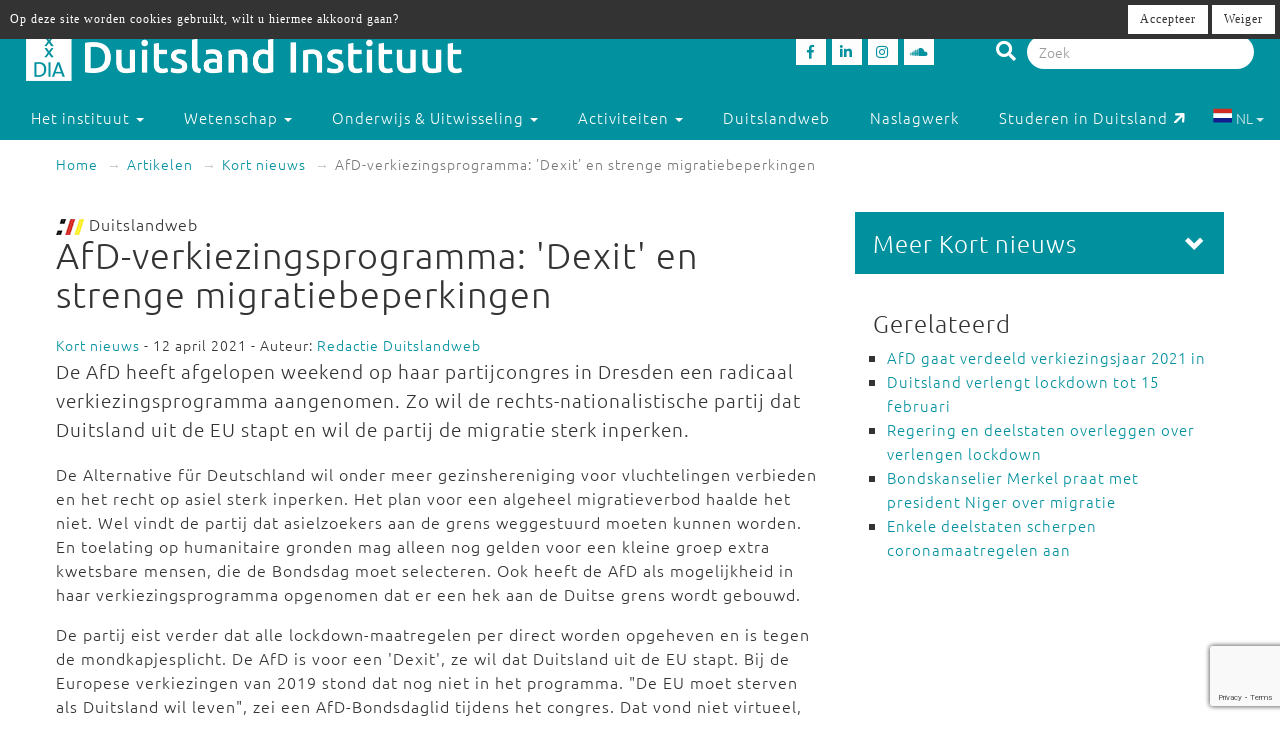

--- FILE ---
content_type: text/html; charset=utf-8
request_url: https://duitslandinstituut.nl/artikel/43279/afd-verkiezingsprogramma-dexit-en-strenge-migratiebeperkingen
body_size: 11105
content:
<!DOCTYPE html>
<html lang="nl">
<head>
	<meta charset="utf-8">
    <meta name="google-site-verification" content="-7dz8AJLcsXu4tJlITqT8IMPUDElpFBGB6Qpz_-TcWk" />
    <meta name="viewport" content="height=device-height, width=device-width, initial-scale=1.0, maximum-scale=1.0, user-scalable=no">        
    <!--

    @
    @@
    @@           @@       @@@@@   @@  @@@@@@  @@     @@     @@     @@    @@
    @@@          @@@@     @@  @@  @@  @@@@@@  @@@   @@@    @@@@    @@@   @@
    @@@ @@@@@@@@ @@       @@  @@  @@    @@    @@@@ @@@@   @@  @@   @@@@  @@
    @@@@@@@@@@@@@@@       @@@@@   @@    @@    @@ @ @ @@  @@@@@@@@  @@ @@ @@
    @@ @@@@@@@@@ @@       @@  @@  @@    @@    @@ @@@ @@  @@@@@@@@  @@  @@@@
    @@@  @@@@@  @@@       @@  @@  @@    @@    @@  @  @@  @@    @@  @@   @@@
    @@@@@@@@@@@@@@@       @@@@@   @@    @@    @@     @@  @@    @@  @@    @@
     @@   @@@   @@
      @@@     @@@
        @@@@@@@           - powered by TrafficTower CMS  -  www.bitman.nl -

    -->

    <title>AfD-verkiezingsprogramma: 'Dexit' en strenge migratiebeperkingen - Duitsland Instituut</title>

            <meta name="description" content="De AfD heeft afgelopen weekend op haar partijcongres in Dresden een radicaal verkiezingsprogramma aangenomen. Zo wil de rechts-nationalistische partij dat Duitsland uit de EU stapt en wil de partij de&#8230;">
    
    <meta name="generator" content="TrafficTower">
    <link rel="author" type="text/html" href="http://www.bitman.nl/">

        <meta property="og:url" content="https://duitslandinstituut.nl/artikel/43279/afd-verkiezingsprogramma-dexit-en-strenge-migratiebeperkingen">
    <meta property="og:site_name" content="Duitsland Instituut">
    <meta property="og:title" content="AfD-verkiezingsprogramma: 'Dexit' en strenge migratiebeperkingen">
    <meta property="og:type" content="article">
            <meta property="og:description" content="De AfD heeft afgelopen weekend op haar partijcongres in Dresden een radicaal verkiezingsprogramma aangenomen. Zo wil de rechts-nationalistische partij dat Duitsland uit de EU stapt en wil de partij de&#8230;">
                <meta property="og:image" content="https://duitslandinstituut.nl/assets/upload/Logo's/Logo_Dweb_zondertekst.jpg?v=1">
    
                <link rel="apple-touch-icon" href="https://duitslandinstituut.nl/assets/upload/Logo's/Duitsland-Instituut-Amsterdam-Logo-Zwart.png?v=1">
    
        <link rel="alternate" title="RSS Feed" href="https://duitslandinstituut.nl/rss" type="application/rss+xml">
    <link rel="alternate" title="Agenda RSS Feed" href="https://duitslandinstituut.nl/rss/agenda" type="application/rss+xml">

	<link rel="icon" type="image/png" sizes="32x32" href="https://duitslandinstituut.nl/assets/img/favicon-32x32.png?v=1">
	<link rel="icon" type="image/png" sizes="96x96" href="https://duitslandinstituut.nl/assets/img/favicon-96x96.png?v=1">
	<link rel="icon" type="image/png" sizes="16x16" href="https://duitslandinstituut.nl/assets/img/favicon-16x16.png?v=1">

        <link rel="stylesheet" href="https://duitslandinstituut.nl/assets/css/bootstrap.min.css?v=1">
    <link rel="stylesheet" href="https://duitslandinstituut.nl/assets/css/fancybox/jquery.fancybox.css?v=1">
    <link rel="stylesheet" href="https://duitslandinstituut.nl/assets/css/fonts.css?v=1">
    <link rel="stylesheet" href="https://duitslandinstituut.nl/assets/css/font-awesome.min.css?v=1">

    <link rel="stylesheet" href="https://duitslandinstituut.nl/assets/css/screen.min.css?v=1" media="screen">
    <link rel="stylesheet" href="https://duitslandinstituut.nl/assets/css/tablet.min.css?v=1" media="screen and (min-width: 768px) and (max-width: 991px)">
    <link rel="stylesheet" href="https://duitslandinstituut.nl/assets/css/mobile.min.css?v=1" media="screen and (max-width: 767px)">
    <link rel="stylesheet" href="https://duitslandinstituut.nl/assets/css/print.min.css?v=1" media="print">
    <link rel="stylesheet" href="https://duitslandinstituut.nl/assets/css/screen_2020.min.css?v=1" media="screen">
    <link rel="stylesheet" href="https://duitslandinstituut.nl/assets/css/tablet_2020.min.css?v=1" media="screen and (min-width: 768px) and (max-width: 991px)">
    <link rel="stylesheet" href="https://duitslandinstituut.nl/assets/css/mobile_2020.min.css?v=1" media="screen and (max-width: 767px)">

    <link rel="stylesheet" href="https://use.fontawesome.com/releases/v5.7.2/css/all.css" integrity="sha384-fnmOCqbTlWIlj8LyTjo7mOUStjsKC4pOpQbqyi7RrhN7udi9RwhKkMHpvLbHG9Sr" crossorigin="anonymous">

    
            	<style>
			#comments .comment-indent {
	margin-left: 30px;
}

/* temp */
#comments textarea, #comments-form textarea {
	width: 100%;
	box-sizing: border-box;
	-moz-box-sizing: border-box;
}
#comments .comment {
	margin-top: 20px;
}

#comments .comment-actions {
	border-top: 1px solid #ccc;
	padding: 5px 0;
}

#comments .icon-flag {
	cursor: pointer;
}#cookielaw_banner{
	position: fixed;
	top: 0px;
	left: 0px;
	width: 100%;
	background-color: rgb(51, 51, 51);
	color: rgb(255, 255, 255);
	font-family: verdana;
	font-size: 12px;
	z-index: 100;
}

#cookielaw_banner .cookielaw_message{
	padding: 7px 0 0 10px;
	float: left;
	width: 70%;
	margin: 0px;
	text-align: 
}

#cookielaw_banner .cookielaw_control{
	float: right;
	width: 25%;
	text-align: right;
	padding: 5px 5px 5px 0;
}

#cookielaw_banner .cookielaw_control a {
	font-size: 12px;
	border-radius: 0;
}		</style>
    
</head>
<body id="top">

<div class="wrapper">

	
<header>
	<div class="header container-fluid">

		<div class="row">

			<div class="col-md-6 col-sm-5 col-xs-12">
				<div class="logo">
					<a href="https://duitslandinstituut.nl/" title="Ga naar de homepage"><img alt="Duitsland Instituut" src="/assets/upload/Logo's/dia_logo.png"></a>
				</div>
			</div>
			<div class="col-md-3 col-sm-3 col-xs-7">
				<div class="social-media">
											<a href="http://www.facebook.com/duitslandinstituut" target="_blank" title="Duitsland Instituut op Facebook">
						<div class="social-media-item">
							<i class="fab fa-facebook-f"></i>

						</div>
						</a>
																<a href="https://nl.linkedin.com/company/duitsland-instituut-amsterdam" target="_blank" title="Duitsland Instituut op LinkedIn">
						<div class="social-media-item">
							<i class="fab fa-linkedin-in"></i>

						</div>
						</a>
																<a href="https://www.instagram.com/duitslandinstituutamsterdam" target="_blank" title="Duitsland Instituut op Instagram">
						<div class="social-media-item">
							<i class="fab fa-instagram"></i>

						</div>
						</a>
																<a href="https://soundcloud.com/duitslandinstituut" target="_blank" title="Duitsland Instituut op Soundcloud">
						<div class="social-media-item">
							<i class="fab fa-soundcloud"></i>

						</div>
						</a>
					
				</div>
			</div>

			<div class="col-md-3 col-sm-4 col-sm-push-0 col-xs-6 col-xs-push-6">
				<div class="search-bar">
					<form method="get" action="https://duitslandinstituut.nl/zoeken#top">
						<i class="fa fa-search"></i>
						<input type="hidden" name="sorteer_chronologisch" value="1">
						<input name="q" type="search" class="form-control" placeholder="Zoek" value="">
					</form>
				</div>
			</div>
		</div>
				<div class="row">

			<nav class="navbar" role="navigation">
				<div class="navbar-header col-xs-4 col-xs-pull-8">
					<button type="button" class="navbar-toggle pull-left" data-toggle="collapse" data-target="#navbar-collapse-1">
						<nobr>Menu &darr;</nobr>
					</button>
				</div>

				<div class="clearfix"></div>

				<div class="collapse navbar-collapse col-xs-12" id="navbar-collapse-1">
					<ul class="nav navbar-nav">

						
							
								

								<li class="dropdown">
									<a href="https://duitslandinstituut.nl/over-het-instituut" class="dropdown-toggle" data-toggle="dropdown" role="button" aria-haspopup="true" aria-expanded="false">
										Het instituut <span class="caret"></span>
									</a>		

									<ul class="dropdown-menu">
																					<!-- Beetje overbodig maar just to be shure... -->
																							<li>
													<a href="https://duitslandinstituut.nl/over-ons">
														Over ons													</a>
												</li>
																																<!-- Beetje overbodig maar just to be shure... -->
																							<li>
													<a href="https://duitslandinstituut.nl/medewerkers">
														Medewerkers													</a>
												</li>
																																<!-- Beetje overbodig maar just to be shure... -->
																							<li>
													<a href="https://duitslandinstituut.nl/vacatures-en-stages">
														 Vacatures en stages													</a>
												</li>
																																<!-- Beetje overbodig maar just to be shure... -->
																							<li>
													<a href="https://duitslandinstituut.nl/nieuwsbrieven">
														Nieuwsbrieven													</a>
												</li>
																																<!-- Beetje overbodig maar just to be shure... -->
																							<li>
													<a href="https://duitslandinstituut.nl/in-de-media">
														In de media													</a>
												</li>
																																<!-- Beetje overbodig maar just to be shure... -->
																							<li>
													<a href="https://duitslandinstituut.nl/publicaties">
														Publicaties													</a>
												</li>
																																<!-- Beetje overbodig maar just to be shure... -->
																							<li>
													<a href="https://duitslandinstituut.nl/diversiteit-inclusie">
														Diversiteit & Inclusie													</a>
												</li>
																																<!-- Beetje overbodig maar just to be shure... -->
																							<li>
													<a href="https://duitslandinstituut.nl/contact-en-route">
														Contact en route													</a>
												</li>
																																<!-- Beetje overbodig maar just to be shure... -->
																							<li>
													<a href="https://duitslandinstituut.nl/nieuwe-pagina-17">
														<span class="glyphicon glyphicon-chevron-right"></span> Meer ...													</a>
												</li>
																															
									</ul>																	
								</li>

													
							
								

								<li class="dropdown">
									<a href="https://duitslandinstituut.nl/wetenschap" class="dropdown-toggle" data-toggle="dropdown" role="button" aria-haspopup="true" aria-expanded="false">
										Wetenschap <span class="caret"></span>
									</a>		

									<ul class="dropdown-menu">
																					<!-- Beetje overbodig maar just to be shure... -->
																							<li>
													<a href="https://duitslandinstituut.nl/wetenschappelijk-programma">
														Wetenschap uitgelicht													</a>
												</li>
																																<!-- Beetje overbodig maar just to be shure... -->
																							<li>
													<a href="https://duitslandinstituut.nl/medewerkers-onderzoek">
														 Medewerkers wetenschap													</a>
												</li>
																																<!-- Beetje overbodig maar just to be shure... -->
																							<li>
													<a href="https://duitslandinstituut.nl/duitslandstudies-studeren">
														Duitslandstudies													</a>
												</li>
																																<!-- Beetje overbodig maar just to be shure... -->
																							<li>
													<a href="https://duitslandinstituut.nl/graduiertenkolleg2">
														Graduiertenkolleg													</a>
												</li>
																																<!-- Beetje overbodig maar just to be shure... -->
																							<li>
													<a href="https://duitslandinstituut.nl/platform-duitse-geschiedenis">
														Platform Duitse Geschiedenis													</a>
												</li>
																																<!-- Beetje overbodig maar just to be shure... -->
																							<li>
													<a href="https://duitslandinstituut.nl/beurzen-voor-verblijf-in-duitsland">
														Beurzen voor een verblijf in Duitsland													</a>
												</li>
																																<!-- Beetje overbodig maar just to be shure... -->
																							<li>
													<a href="https://duitslandinstituut.nl/amsterdam-german-studies-lectures">
														Amsterdam German Studies Lectures													</a>
												</li>
																																<!-- Beetje overbodig maar just to be shure... -->
																							<li>
													<a href="https://duitslandinstituut.nl/meer">
														<span class="glyphicon glyphicon-chevron-right"></span> Meer ...													</a>
												</li>
																															
									</ul>																	
								</li>

													
							
								

								<li class="dropdown">
									<a href="https://duitslandinstituut.nl/voortgezet-onderwijs" class="dropdown-toggle" data-toggle="dropdown" role="button" aria-haspopup="true" aria-expanded="false">
										Onderwijs & Uitwisseling <span class="caret"></span>
									</a>		

									<ul class="dropdown-menu">
																					<!-- Beetje overbodig maar just to be shure... -->
																							<li>
													<a href="https://duitslandinstituut.nl/scholierenprojecten">
														Scholierenprojecten													</a>
												</li>
																																<!-- Beetje overbodig maar just to be shure... -->
																							<li>
													<a href="https://duitslandinstituut.nl/docentenprogrammas">
														Docentenprogramma's													</a>
												</li>
																																<!-- Beetje overbodig maar just to be shure... -->
																							<li>
													<a href="https://duitslandinstituut.nl/dia-akademie">
														DIA-Akademie													</a>
												</li>
																																<!-- Beetje overbodig maar just to be shure... -->
																							<li>
													<a href="https://duitslandinstituut.nl/lesideeen">
														Lesideeën													</a>
												</li>
																																<!-- Beetje overbodig maar just to be shure... -->
																							<li>
													<a href="https://duitslandinstituut.nl/fruhstucksei">
														Frühstücksei													</a>
												</li>
																																<!-- Beetje overbodig maar just to be shure... -->
																							<li>
													<a href="https://duitslandinstituut.nl/profielwerkstuk-over-duitsland">
														Profielwerkstuk Duits & Duitsland													</a>
												</li>
																																<!-- Beetje overbodig maar just to be shure... -->
																							<li>
													<a href="https://duitslandinstituut.nl/duits-studeren">
														Duits studeren													</a>
												</li>
																																<!-- Beetje overbodig maar just to be shure... -->
																							<li>
													<a href="https://duitslandinstituut.nl/docent-duits-worden">
														Docent Duits worden													</a>
												</li>
																																<!-- Beetje overbodig maar just to be shure... -->
																							<li>
													<a href="https://duitslandinstituut.nl/studie-in-duitsland">
														Studeren in Duitsland													</a>
												</li>
																																<!-- Beetje overbodig maar just to be shure... -->
																							<li>
													<a href="https://duitslandinstituut.nl/nieuwe-pagina-19">
														<span class="glyphicon glyphicon-chevron-right"></span> Meer ...													</a>
												</li>
																															
									</ul>																	
								</li>

													
							
								

								<li class="dropdown">
									<a href="https://duitslandinstituut.nl/activiteiten" class="dropdown-toggle" data-toggle="dropdown" role="button" aria-haspopup="true" aria-expanded="false">
										Activiteiten <span class="caret"></span>
									</a>		

									<ul class="dropdown-menu">
																					<!-- Beetje overbodig maar just to be shure... -->
																							<li>
													<a href="https://duitslandinstituut.nl/agenda">
														Agenda													</a>
												</li>
																																<!-- Beetje overbodig maar just to be shure... -->
																							<li>
													<a href="https://duitslandinstituut.nl/deutsches-kino">
														Deutsches Kino													</a>
												</li>
																																<!-- Beetje overbodig maar just to be shure... -->
																							<li>
													<a href="https://duitslandinstituut.nl/podcasts">
														DIAudio: onze podcasts													</a>
												</li>
																																<!-- Beetje overbodig maar just to be shure... -->
																							<li>
													<a href="https://duitslandinstituut.nl/nederlands-duitse-cultuurdialogen">
														Nederlands-Duitse cultuurdialogen													</a>
												</li>
																																<!-- Beetje overbodig maar just to be shure... -->
																							<li>
													<a href="https://duitslandinstituut.nl/sprachstammtisch-duits">
														Sprachstammtisch													</a>
												</li>
																																<!-- Beetje overbodig maar just to be shure... -->
																							<li>
													<a href="https://duitslandinstituut.nl/sturm-und-drang">
														Sturm und Drang													</a>
												</li>
																																<!-- Beetje overbodig maar just to be shure... -->
																							<li>
													<a href="https://duitslandinstituut.nl/graduiertenkolleg-dia">
														Graduiertenkolleg													</a>
												</li>
																																<!-- Beetje overbodig maar just to be shure... -->
																							<li>
													<a href="https://duitslandinstituut.nl/agsl">
														Amsterdam German Studies Lectures													</a>
												</li>
																																<!-- Beetje overbodig maar just to be shure... -->
																							<li>
													<a href="https://duitslandinstituut.nl/nieuwe-pagina-14">
														<span class="glyphicon glyphicon-chevron-right"></span> Meer ...													</a>
												</li>
																															
									</ul>																	
								</li>

													
							
															<li class=""><a href="https://duitslandinstituut.nl/themas">Duitslandweb</a></li>
													
							
															<li class=""><a href="https://duitslandinstituut.nl/naslagwerken">Naslagwerk</a></li>
													
						<li><a href="http://www.studereninduitsland.nl" title="Duitslanddesk" target="_blank">Studeren in Duitsland<span class="duitslanddesk-icon"></span></a></li>
						
						<li class="dropdown languages-chooser hidden-xs">
																
										
																			<button class="btn dropdown-toggle" data-toggle="dropdown">
											<img src="https://duitslandinstituut.nl/assets/img/language_nl.svg?v=1" alt="nl">
											NL											<span class="caret"></span>
										</button>
										
										
									
										
										
																			<div class="dropdown-menu">
											<a href="https://duitslandinstituut.nl/de" class="dropdown-item">
												<img src="https://duitslandinstituut.nl/assets/img/language_de.svg?v=1" alt="de">
												DE											</a>
										</div>
										
																					</li>

					</ul>

				</div>
				
			</nav>

		</div>

	</div></header>
	<div class="content container-fluid">

		
	<ol class="breadcrumb hidden-xs">
									<li><a href="https://duitslandinstituut.nl/">Home</a></li>
												<li><a href="https://duitslandinstituut.nl/artikelen">Artikelen</a></li>
																							<li><a href="https://duitslandinstituut.nl/artikelen/?categorie=kort-nieuws">Kort nieuws</a></li>
						
					<li class="active">AfD-verkiezingsprogramma: 'Dexit' en strenge migratiebeperkingen</li>
										</ol>
	<div class="visible-xs">
		<br><br>
	</div>

		<div class="row">
			<div class="col-md-8 col-sm-7">
				<article>
					<div class="article">
																																					<img src="https://duitslandinstituut.nl/assets/img/logo-duitslandweb.png?v=1" alt="Duitslandweb logo" class="img-inline">&nbsp;Duitslandweb
<h1>
	AfD-verkiezingsprogramma: 'Dexit' en strenge migratiebeperkingen	</h1><span class="small">
			<a href="https://duitslandinstituut.nl/artikelen/?categorie=kort-nieuws" title="Kort nieuws">Kort nieuws</a> - 12 april 2021	
			- Auteur:
					<a href="https://duitslandinstituut.nl/medewerker/1/redactie-duitslandweb" title="Redactie Duitslandweb">Redactie Duitslandweb</a>			
</span>

	<div class="intro"><p>De AfD heeft afgelopen weekend op haar partijcongres in Dresden een radicaal verkiezingsprogramma aangenomen. Zo wil de rechts-nationalistische partij dat Duitsland uit de EU stapt en wil de partij de migratie sterk inperken.</p></div>


<div class="clearfix"></div>



	<div class="body"><p>De Alternative für Deutschland wil onder meer gezinshereniging voor vluchtelingen verbieden en het recht op asiel sterk inperken. Het plan voor een algeheel migratieverbod haalde het niet. Wel vindt de partij dat asielzoekers aan de grens weggestuurd moeten kunnen worden. En toelating op humanitaire gronden mag alleen nog gelden voor een kleine groep extra kwetsbare mensen, die de Bondsdag moet selecteren. Ook heeft de AfD als mogelijkheid in haar verkiezingsprogramma opgenomen dat er een hek aan de Duitse grens wordt gebouwd.</p>
<p>De partij eist verder dat alle lockdown-maatregelen per direct worden opgeheven en is tegen de mondkapjesplicht. De AfD is voor een 'Dexit', ze wil dat Duitsland uit de EU stapt. Bij de Europese verkiezingen van 2019 stond dat nog niet in het programma. "De EU moet sterven als Duitsland wil leven", zei een AfD-Bondsdaglid tijdens het congres. Dat vond niet virtueel, maar fysiek plaats in Dresden. Zo'n 600 gedelegeerden waren daar samengekomen.</p>
<p>De omstreden radicale vleugel van de partij heeft veel van zijn punten kunnen doorzetten. Zo komt de eis om gezinshereniging te verbieden van Björn Höcke, de voormalige voorman van Der Flügel. Deze extreem-rechtse partijvleugel hief zichzelf vorig jaar op toen de binnenlandse veiligheidsdienst Verfassungsschutz de "extremistische intenties" van de Flügel-aanhangers bewezen achtte: zij propageren vreemdelingenhaat en een anti-democratische ideologie, aldus de dienst. Een deel van de partij AfD, onder wie voorzitter Jörg Meuthen, wil zich van dit radicalisme distantiëren, maar het partijcongres afgelopen weekend heeft aangetoond dat de radicale partijleden nog steeds veel invloed hebben. <a title="www.tagesspiegel.de" href="https://www.tagesspiegel.de/politik/frontmann-des-rechtsextremen-fluegel-hoeckes-erfolgreicher-ueberraschungsangriff-auf-dem-afd-parteitag/27085390.html" target="_blank">Lees meer bij tagesspiegel.de</a> en <a title="www.spiegel.de" href="https://www.spiegel.de/politik/deutschland/bundesparteitag-im-wahlkampf-blinkt-die-afd-rechtsaussen-a-2eb4e2a0-d655-4d3f-854c-e54a6756b3b4" target="_blank">Der Spiegel</a></p>
<p>Begin maart werd bekend dat de Verfassungsschutz de AfD als geheel als verdacht aanmerkt. Dat geeft de dienst extra spionage-bevoegdheden om de partij mee in de gaten te houden. Kort daarna bepaalde de rechter dat de Verfassungsschutz de AfD niet als Verdachtsfall mag aanmerken zolang daarover nog een rechtszaak loopt. <a title="duitslandweb" href="/artikel/42602/duitse-veiligheidsdienst-merkt-afd-als-verdacht-aan">Lees meer op Duitslandweb over de beslissing van de Verfassungsschutz</a> en <a title="duitslandweb" href="/artikel/42680/rechter-veiligheidsdienst-mag-afd-nog-niet-als-verdacht-aanmerken">over de uitspraak van de rechter</a></p></div>

<div class="clearfix"></div>

<div class="tags">
	<small>
		Tags:
				 <a href="https://duitslandinstituut.nl/zoeken?tags=Europese Unie" title="Europese Unie">Europese Unie</a>, <a href="https://duitslandinstituut.nl/zoeken?tags=dresden" title="dresden">dresden</a>, <a href="https://duitslandinstituut.nl/zoeken?tags=migratie" title="migratie">migratie</a>, <a href="https://duitslandinstituut.nl/zoeken?tags=AfD" title="AfD">AfD</a>, <a href="https://duitslandinstituut.nl/zoeken?tags=vluchtelingen" title="vluchtelingen">vluchtelingen</a>, <a href="https://duitslandinstituut.nl/zoeken?tags=coronacrisis" title="coronacrisis">coronacrisis</a>, <a href="https://duitslandinstituut.nl/zoeken?tags=lockdown" title="lockdown">lockdown</a>, <a href="https://duitslandinstituut.nl/zoeken?tags=verkiezingen 2021" title="verkiezingen 2021">verkiezingen 2021</a>	</small>
</div>
<div class="share">

	<div class="share-btn share-btn-print" title="Print deze pagina"><span class="fa fa-lg fa-print"></span></div>
	<span class="share-btn share-btn-pdf" data-href="https://duitslandinstituut.nl/artikel/pdf/43279" title="Download deze pagina"><span class="fa fa-lg fa-file-pdf-o"></span></span>
	<div class="share-btn share-btn-social" data-provider="facebook" data-url="https://duitslandinstituut.nl/artikel/43279/afd-verkiezingsprogramma-dexit-en-strenge-migratiebeperkingen" title="Deel op Facebook"><span class="fab fa-facebook-f"></span></div>
	<div class="share-btn share-btn-social" data-provider="linkedin" data-url="https://duitslandinstituut.nl/artikel/43279/afd-verkiezingsprogramma-dexit-en-strenge-migratiebeperkingen" title="Deel op LinkedIn"><span class="fab fa-linkedin-in"></span></div>

	<div class="clearfix"></div>

</div>
<div id="comments">

	<h2>Reacties</h2>

	
		
					<div class="comment-pagination text-center">
	
				<ul class="pager">
					
									</ul>

			</div>
		
	
</div><div id="comments-form" class="gutter-top">

	

	
<div class="comment-form" id="commentform0">

		
	<form action="https://duitslandinstituut.nl/comment/submit_comment" method="post" accept-charset="utf-8" id="commentform0form" role="form"><div style="display:none">
<input type="hidden" name="csrf_btmn" value="2b5c93ca639517174940ca7be5179fb9" />
</div>
		<input type="hidden" name="form_type" value="add" />
		<input type="hidden" name="content_type" value="article" />
		<input type="hidden" name="content_id" value="43279" />
		<input type="hidden" name="current_url" value="artikel/43279/afd-verkiezingsprogramma-dexit-en-strenge-migratiebeperkingen" />
		<input type="hidden" name="page_slug" value="_PAGE_/43279/afd-verkiezingsprogramma-dexit-en-strenge-migratiebeperkingen" />
		<input type="hidden" name="page_id" value="2156" />
		<input type="hidden" name="parent_id" value="0" />
		<input type="hidden" name="ancestor_id" value="0" />

		<div class="form-group">
			<label class="control-label" for="comment_comment">Reactie:</label>
			<textarea maxlength="500" id="comment_comment" name="comment" class="form-control" rows="5"></textarea>
			<div class="text-right"><small>Maximaal 500 tekens toegestaan</small></div>
			<span class="help-block"></span>	
		</div>

					<div class="form-group row">
				<label class="control-label col-sm-12" for="comment_name">Naam:</label>
				<div class="col-sm-6">
					<input type="text" id="comment_name" name="name" class="form-control" value="" />
					<span class="help-block"></span>
				</div>
				<div class="clearfix"></div>
			</div>

			<div class="form-group row">
				<label class="control-label col-sm-12" for="comment_email">E-mailadres:</label>
				<div class="col-sm-6">
					<input type="email" id="comment_email" name="email" class="form-control" value="" />
					<span class="help-block"></span>
				</div>
			</div>
		
		<div class="form-group">
			<button class="btn btn-success g-recaptcha" data-sitekey="6LfZ9jUUAAAAAOk2PyPjGW7u7ToZUuUlr-BEV7-U" data-callback="onSubmitReaction0">Reactie plaatsen</button>
		</div>

	</form>
	<script src="https://www.google.com/recaptcha/api.js" async defer></script>
	<script>
		function onSubmitReaction0(token) {
			document.getElementById("commentform0form").submit();
		}
	</script>

</div>
</div>
<div class="element-gray thema-meer">

		<h3>Lees meer over '<a href="https://duitslandinstituut.nl/thema/201/verkiezingen-2021" title="Verkiezingen 2021">Verkiezingen 2021</a>':</h3>
	
	<div class="row">
					<div class="col-md-6 item-outer">
				<div class="item">
										<a href="https://duitslandinstituut.nl/artikel/47368/olaf-scholz-beedigd-als-kanselier" title="Olaf Scholz beëdigd als kanselier"><img src="/assets/upload/artikel/Achtergrond/Schermafbeelding 2021-12-08 om 12.07.02.jpg" alt="Olaf Scholz beëdigd als kanselier"></a>
					
					<h4><a href="https://duitslandinstituut.nl/artikel/47368/olaf-scholz-beedigd-als-kanselier" title="Olaf Scholz beëdigd als kanselier">Olaf Scholz beëdigd als kanselier</a></h4>
					
					<p>De nieuwe kanselier Scholz (SPD) vormt een nieuwe regering met de Groenen en de FDP. </p>
					
					<p class="text-right">
						<br>
						<a href="https://duitslandinstituut.nl/artikel/47368/olaf-scholz-beedigd-als-kanselier" title="Olaf Scholz beëdigd als kanselier">Lees meer</a>
					</p>
				</div>
			</div>
					<div class="col-md-6 item-outer">
				<div class="item">
										<a href="https://duitslandinstituut.nl/artikel/47132/spd-groenen-en-fdp-presenteren-regeerakkoord" title="SPD, Groenen en FDP presenteren regeerakkoord"><img src="/assets/upload/artikel/Achtergrond/persco-regeerakkoord_ampel_2021_screenshot.jpg" alt="SPD, Groenen en FDP presenteren regeerakkoord"></a>
					
					<h4><a href="https://duitslandinstituut.nl/artikel/47132/spd-groenen-en-fdp-presenteren-regeerakkoord" title="SPD, Groenen en FDP presenteren regeerakkoord">SPD, Groenen en FDP presenteren regeerakkoord</a></h4>
					
					<p>Corona terugdringen en een ambitieus klimaatbeleid: dat ziet de nieuwe stoplichtcoalitie als belangrijkste taken.</p>
					
					<p class="text-right">
						<br>
						<a href="https://duitslandinstituut.nl/artikel/47132/spd-groenen-en-fdp-presenteren-regeerakkoord" title="SPD, Groenen en FDP presenteren regeerakkoord">Lees meer</a>
					</p>
				</div>
			</div>
					<div class="col-md-6 item-outer">
				<div class="item">
										<a href="https://duitslandinstituut.nl/artikel/46734/nieuwe-bondsdag-komt-voor-het-eerst-bijeen" title="Nieuwe Bondsdag komt voor het eerst bijeen"><img src="/assets/upload/artikel/Achtergrond/Bondsdag_feb2020_800_wiki_SteffenProessdorf.jpg" alt="Nieuwe Bondsdag komt voor het eerst bijeen"></a>
					
					<h4><a href="https://duitslandinstituut.nl/artikel/46734/nieuwe-bondsdag-komt-voor-het-eerst-bijeen" title="Nieuwe Bondsdag komt voor het eerst bijeen">Nieuwe Bondsdag komt voor het eerst bijeen</a></h4>
					
					<p>Dinsdag komt de nieuw gekozen Bondsdag voor het eerst bijeen. Met 736 zetels is het de grootste ooit.</p>
					
					<p class="text-right">
						<br>
						<a href="https://duitslandinstituut.nl/artikel/46734/nieuwe-bondsdag-komt-voor-het-eerst-bijeen" title="Nieuwe Bondsdag komt voor het eerst bijeen">Lees meer</a>
					</p>
				</div>
			</div>
					<div class="col-md-6 item-outer">
				<div class="item">
										<a href="https://duitslandinstituut.nl/artikel/46676/formatiegesprekken-spd-groenen-en-fdp-van-start" title="Formatiegesprekken SPD, Groenen en FDP van start"><img src="/assets/upload/artikel/Achtergrond/stoplicht_Dld_800_wiki_FranciscoWelter-Schultes.jpg" alt="Formatiegesprekken SPD, Groenen en FDP van start"></a>
					
					<h4><a href="https://duitslandinstituut.nl/artikel/46676/formatiegesprekken-spd-groenen-en-fdp-van-start" title="Formatiegesprekken SPD, Groenen en FDP van start">Formatiegesprekken SPD, Groenen en FDP van start</a></h4>
					
					<p>De formatie verloopt voortvarend, maar SPD, Groenen en FDP hebben nog harde noten te kraken.</p>
					
					<p class="text-right">
						<br>
						<a href="https://duitslandinstituut.nl/artikel/46676/formatiegesprekken-spd-groenen-en-fdp-van-start" title="Formatiegesprekken SPD, Groenen en FDP van start">Lees meer</a>
					</p>
				</div>
			</div>
			</div>

</div>						
					</div>
				</article>
			</div>

			<div class="col-md-4 col-sm-5">
				<aside>
					<div class="aside">
												<div class="element-inverted  sidenav">
	<div class="handle">
		<div class="pull-right">
			<span class="glyphicon glyphicon-chevron-down"></span>
		</div>
		<h3 class="no-margins">Meer Kort nieuws</h3>
	</div>
	<div class="body">
		<ul class="list-unstyled">
						<li><a href="https://duitslandinstituut.nl/artikel/66186/duitse-regering-wil-minder-ziekmeldingen" title="Duitse regering wil minder ziekmeldingen">Duitse regering wil minder ziekmeldingen</a></li>
						<li><a href="https://duitslandinstituut.nl/artikel/66171/merz-maant-trump-tot-de-escalatie" title="Merz maant Trump tot de-escalatie">Merz maant Trump tot de-escalatie</a></li>
						<li><a href="https://duitslandinstituut.nl/artikel/66158/duitse-regering-komt-met-premies-voor-elektrische-autos" title="Duitse regering komt met premies voor elektrische auto's">Duitse regering komt met premies voor elektrische auto's</a></li>
						<li><a href="https://duitslandinstituut.nl/artikel/66148/duitse-soldaten-alweer-weg-uit-groenland" title="Duitse soldaten alweer weg uit Groenland">Duitse soldaten alweer weg uit Groenland</a></li>
						<li><a href="https://duitslandinstituut.nl/artikel/66141/landbouwbeurs-grune-woche-begint" title="Landbouwbeurs Grüne Woche begint">Landbouwbeurs Grüne Woche begint</a></li>
						<li><a href="https://duitslandinstituut.nl/artikel/66132/duitse-economie-in-2025-licht-gegroeid" title="Duitse economie in 2025 licht gegroeid">Duitse economie in 2025 licht gegroeid</a></li>
						<li><a href="https://duitslandinstituut.nl/artikel/66129/duitse-leger-stuurt-soldaten-naar-groenland" title="Duitse leger stuurt soldaten naar Groenland">Duitse leger stuurt soldaten naar Groenland</a></li>
						<li><a href="https://duitslandinstituut.nl/artikel/66131/geld-tekort-uitbreiding-duits-spoor-wankelt" title="Geld tekort: uitbreiding Duits spoor wankelt">Geld tekort: uitbreiding Duits spoor wankelt</a></li>
						<li><a href="https://duitslandinstituut.nl/artikel/66139/militairen-ontslagen-wegens-rechtsextremisme-en-wangedrag" title="Militairen ontslagen wegens rechtsextremisme en wangedrag">Militairen ontslagen wegens rechtsextremisme en wangedrag</a></li>
						<li><a href="https://duitslandinstituut.nl/artikel/66123/wadephul-sancties-en-andere-maatregelen-tegen-iran" title="Wadephul: 'Sancties en andere maatregelen tegen Iran'">Wadephul: 'Sancties en andere maatregelen tegen Iran'</a></li>
					</ul>

					<br>
			<a class="pull-right" href="https://duitslandinstituut.nl/artikelen/?categorie=kort-nieuws">Lees meer Kort nieuws</a>
			<div class="clearfix"></div>
			</div>
</div><div class="element-white element-related">
	<h3>Gerelateerd</h3>
	<ul>
					<li>
				<a href="https://duitslandinstituut.nl/artikel/41096/afd-gaat-verdeeld-verkiezingsjaar-2021-in" title="AfD gaat verdeeld verkiezingsjaar 2021 in">AfD gaat verdeeld verkiezingsjaar 2021 in</a>
							</li>
					<li>
				<a href="https://duitslandinstituut.nl/artikel/41963/duitsland-verlengt-lockdown-tot-15-februari" title="Duitsland verlengt lockdown tot 15 februari">Duitsland verlengt lockdown tot 15 februari</a>
							</li>
					<li>
				<a href="https://duitslandinstituut.nl/artikel/42279/regering-en-deelstaten-overleggen-over-verlengen-lockdown" title="Regering en deelstaten overleggen over verlengen lockdown">Regering en deelstaten overleggen over verlengen lockdown</a>
							</li>
					<li>
				<a href="https://duitslandinstituut.nl/artikel/27552/bondskanselier-merkel-praat-met-president-niger-over-migratie" title="Bondskanselier Merkel praat met president Niger over migratie">Bondskanselier Merkel praat met president Niger over migratie</a>
							</li>
					<li>
				<a href="https://duitslandinstituut.nl/artikel/43427/enkele-deelstaten-scherpen-coronamaatregelen-aan" title="Enkele deelstaten scherpen coronamaatregelen aan">Enkele deelstaten scherpen coronamaatregelen aan</a>
							</li>
			</ul>
</div>						
					</div>
				</aside>
			</div>
		</div>

	</div>
</div>
<footer>
	<div class="footer container-fluid">

		<div class="row">
			<div class="col-md-4 col-sm-6">

									<p class="language-chooser visible-xs">
																					<span class="active">NL</span>
																												<a title="DE" href="https://duitslandinstituut.nl/de">DE</a>
																		</p>
				
															<p>Bezoekadres<br />Oude Hoogstraat 24<br />1012 CE Amsterdam</p>
<p>Postadres<br />Postbus 1628<br />1000 BP Amsterdam</p>
<p><em>voor pakketten:</em><br />Tafelbergweg 51<br />1105 BD Amsterdam</p>
<p>020 525 3690<br /> dia@uva.nl</p>
<p> </p>									
			</div>

			<div class="col-md-4 col-sm-6">
															<p>Stichting Duitsland Instituut<br /> bij de Universiteit van Amsterdam</p>
<p>Met ondersteuning van</p>
<p> <img src="/assets/upload/Logo's/Logo's UvA + OCW + DAAD wit doorzichtig.png" alt="" width="349" height="207" /></p>												</div>

			<div class="col-md-4 col-sm-6">
															<p><strong>Direct naar:</strong></p>
<ul>
<li><a href="/">Home</a></li>
<li><a href="/persberichten" target="_blank">Pers</a></li>
<li><a href="/vrienden-van-het-dia">ANBI-status</a></li>
<li><a href="/algemene-leveringsvoorwaarden">Algemene voorwaarden</a></li>
<li><a href="/wat-te-doen-bij-vragen-of-klachten">Vragen of klachten</a></li>
</ul>
<p> </p>											<p>Fotomateriaal met dank aan:</p>
<p><a href="https://www.picture-alliance.com/" target="_blank"><img src="/assets/upload/Logo's/pa_picture_alliance_white.png" alt="" width="160" height="28" /></a></p>											<p><a href="https://www.duitslandinstituut.nl/privacyverklaring">Privacy-verklaring</a></p>
<p> </p>												</div>
		</div>

	</div></footer>

<!-- place this right before </body> -->
<div class="g-recaptcha"
     data-sitekey="6LfZ9jUUAAAAAOk2PyPjGW7u7ToZUuUlr-BEV7-U"
     data-size="invisible"
     data-callback="onSubmit">
</div>

<style>
	
	/* Force visibility */
	.grecaptcha-badge,
	.grecaptcha-badge * {
	    opacity: 1 !important;
	    visibility: visible !important;
	}

	/* default hidden-right state */
	.grecaptcha-badge {
	    position: fixed !important;
	    bottom: 14px !important;
	    right: -186px !important; /* hidden */
	    width: 256px !important;
	    height: 60px !important;
	    overflow: hidden !important;
	    border-radius: 3px !important;
	    z-index: 9999999 !important;

	    transition: right 0.35s ease !important;
	    pointer-events: auto !important;
	    box-shadow: gray 0px 0px 5px !important;
	}

	/* hover slide-in */
	.grecaptcha-badge:hover {
	    right: 0px !important;
	}

</style>


<a href="#top" class="smooth top-button" title="Ga naar top">
	<div class="inner text-center">
		&uarr;<br>top
	</div>
</a>

        <div id="cookielaw_banner">
	<div class="cookielaw_message">Op deze site worden cookies gebruikt, wilt u hiermee akkoord gaan?</div>
	<div class="cookielaw_control">
		<a id="cookielaw_accept" href="https://duitslandinstituut.nl/cookielaw/accept" class="btn btn-default">Accepteer</a>
		<a id="cookielaw_reject" href="https://duitslandinstituut.nl/cookielaw/reject" class="btn btn-default">Weiger</a>
	</div>
</div>
        <!--[if lte IE 7]>
<style>
#wrapper,
header,
#header
footer,
#footer {
	display: none;
}

#ie7-notification {
	 width: 800px; 
	 height: 100%; 
	 background-color: white; 
	 margin: 40px auto;
	 font-family: Arial;
}
#ie7-notification img {
	border: 0;
}
#ie7-notification table{
    width:600px;
    margin-left:20px;
}

</style>

<div id="ie7-notification">
	<center>
		<h1>U gebruikt een verouderde versie van Internet&nbsp;Explorer</h1>
        <p>U maakt gebruik van Internet Explorer 6 of 7 om webpagina's te bekijken. Dit programma is sterk verouderd en wordt door deze website niet ondersteund. U kunt gratis een vervangend programma downloaden door op één van de onderstaande logo's te klikken:</p>
        <table>
            <tr>
                <td style="padding-left:10px;">
                    <a href="http://www.mozilla.org/firefox" target="_blank">
                        <img src="https://duitslandinstituut.nl/assets/img/ie7-notification/ico_firefox.png" alt="Firefox" title="Firefox" />
                        Mozilla Firefox
                    </a>
                </td>
                <td style="padding-left:20px;">
                    <a href="http://www.google.com/chrome" target="_blank">
                        <img src="https://duitslandinstituut.nl/assets/img/ie7-notification/ico_chrome.png" alt="Chrome" title="Chrome" />
                        Google Chrome
                    </a>
                </td>
                <td>
                    <a href="http://www.opera.com" target="_blank">
                        <img src="https://duitslandinstituut.nl/assets/img/ie7-notification/ico_opera.png" alt="Opera" title="Opera" style="margin-right:20px;" />
                        Opera
                    </a>
                </td>
            </tr>
        </table>
	</center>
</div>
<![endif]-->
         <script type="text/javascript">
        // Make base_url and site_url available in javascript
     	document.cms_base_url = 'https://duitslandinstituut.nl';
        document.cms_site_url = 'https://duitslandinstituut.nl';
    </script>	

	    <script src="//ajax.googleapis.com/ajax/libs/jquery/1.10.2/jquery.min.js"></script>
    <script src="https://duitslandinstituut.nl/assets/js/bootstrap.min.js?v=1"></script>
    <script src="https://duitslandinstituut.nl/assets/js/jquery.fancybox.pack.js?v=1"></script>
    <script src="https://duitslandinstituut.nl/assets/js/dia-fancybox.js?v=1"></script>
    <script src="https://duitslandinstituut.nl/assets/js/smooth-anchor.js?v=1"></script>
    <script src="https://duitslandinstituut.nl/assets/js/dropdown-selector.js?v=1"></script>
    <script src="https://duitslandinstituut.nl/assets/js/dia.js?v=1"></script>

        <!--[if lt IE 9]>
    <script src="https://oss.maxcdn.com/libs/html5shiv/3.7.0/html5shiv.js"></script>
    <script src="https://oss.maxcdn.com/libs/respond.js/1.3.0/respond.min.js"></script>
    <![endif]-->

    
        	    <script type="text/javascript">
	    	$(document).ready(function(){
	
	// hash handler
	Comment.toggleForm(location.hash.split('#commentform')[1]);
	Comment.toggleFormEdit(location.hash.split('#commentformedit')[1]);

	// reply and show sub comments
	$('.comment .btn_reply').click(function(){
		Comment.toggleForm(Comment.getId(this));
	});
	$('.comment .btn_subs').click(function(){
		Comment.toggleSubcomments(Comment.getId(this));
	});

	// flag comment
	$('.comment .flag-controls .icon-flag').click(function(){
		Comment.flagConfirmation(Comment.getId(this));
	});
	$('.comment .flag-controls .flag-confirmation .btn_cancel').click(function(){
		Comment.flagCancel(Comment.getId(this));
	});
	$('.comment .flag-controls .flag-confirmation .btn_flag').click(function(){
		var commentHash = $(this).closest('.comment').attr('data-hash');
		Comment.flagSubmit(Comment.getId(this), commentHash);
	});
	$('.comment .flag-controls .btn_ok').click(function(){
		Comment.flagCancel(Comment.getId(this));
	});

	// edit comment
	$('.comment .btn_edit').click(function(){
		Comment.toggleFormEdit(Comment.getId(this));
	});

	// delete comment
	$('.comment .delete-controls .btn_delete').click(function(){
		Comment.deleteConfirmation(Comment.getId(this));
	});
	$('.comment .delete-controls .delete-confirmation .btn_cancel').click(function(){
		Comment.deleteCancel(Comment.getId(this));
	});
	$('.comment .delete-controls .delete-confirmation .btn_flag').click(function(){
		Comment.deleteSubmit(Comment.getId(this));
	});
	$('.comment .delete-controls .btn_ok').click(function(){
		Comment.deleteCancel(Comment.getId(this));
	});

	// rating comments
	$('.comment .rating-controls .btn_vote_up').click(function(){
		Comment.vote('up', Comment.getId(this));
	});
	$('.comment .rating-controls .btn_vote_down').click(function(){
		Comment.vote('down', Comment.getId(this));
	});

	$('.comment-form form').append('<input type="hidden" name="form-boot" value="2">');

});

var Comment = {

	getId: function(handler){
		return $(handler).closest('.comment').attr('data-id');
	},

	toggleForm: function(comment_id){
		if(typeof(comment_id) != 'undefined'){
			$('#comment'+comment_id+' .sub-comments-form').first().toggle();
		}
	},

	toggleSubcomments: function(comment_id){
		$('#comment'+comment_id+' .sub-comments').first().toggle();
		$('#comment'+comment_id+' .btn_subs_show').first().toggle();
		$('#comment'+comment_id+' .btn_subs_hide').first().toggle();
	},

	flagConfirmation: function(comment_id){
		$('#comment'+comment_id+' .flag-confirmation').first().fadeIn();
		$('#comment'+comment_id+' .icon-flag').first().hide();
	},

	flagCancel: function(comment_id){
		$('#comment'+comment_id+' .flag-confirmation').first().hide();
		$('#comment'+comment_id+' .flag-submitted-success').first().hide();
		$('#comment'+comment_id+' .flag-submitted-error').first().hide();
		$('#comment'+comment_id+' .icon-flag').first().show();
	},

	flagSubmit: function(comment_id, comment_hash){
		$.ajax({
			url: document.cms_site_url+'/comment/flag_comment/'+comment_id+'?comment_hash='+comment_hash,
			type: 'get',
			dataType: 'json',
			success: function(data){
				if(data.success){
					$('#comment'+comment_id+' .flag-confirmation').first().hide();
					$('#comment'+comment_id+' .flag-submitted-success').first().fadeIn();
				}
				else{
					$('#comment'+comment_id+' .flag-confirmation').first().hide();
					$('#comment'+comment_id+' .flag-submitted-error').first().fadeIn();
				}
			},
			error: function(){
				$('#comment'+comment_id+' .flag-confirmation').first().hide();
				$('#comment'+comment_id+' .flag-submitted-error').first().fadeIn();
			}
		});	
	},

	toggleFormEdit: function(comment_id){
		$('#comment'+comment_id+' .comment-view').first().toggle();
		$('#comment'+comment_id+' .comment-edit').first().toggle();
	},

	deleteConfirmation: function(comment_id){
		$('#comment'+comment_id+' .delete-confirmation').first().fadeIn();
		$('#comment'+comment_id+' .btn_delete').first().hide();
	},

	deleteCancel: function(comment_id){
		$('#comment'+comment_id+' .delete-confirmation').first().hide();
		$('#comment'+comment_id+' .delete-submitted-success').first().hide();
		$('#comment'+comment_id+' .delete-submitted-error').first().hide();
		$('#comment'+comment_id+' .btn_delete').first().show();
	},

	deleteSubmit: function(comment_id, comment_hash){
		$.ajax({
			url: document.cms_site_url+'/comment/delete_comment/'+comment_id,
			type: 'get',
			dataType: 'json',
			success: function(data){
				if(data.success){
					// reload
					location.reload();
				}
				else{
					$('#comment'+comment_id+' .delete-confirmation').first().hide();
					$('#comment'+comment_id+' .delete-submitted-error').first().fadeIn();
				}
			},
			error: function(){
				$('#comment'+comment_id+' .delete-confirmation').first().hide();
				$('#comment'+comment_id+' .delete-submitted-error').first().fadeIn();
			}
		});	
	},

	vote: function(upOrDown, comment_id) {
		$.ajax({
			url: document.cms_site_url+'/comment/vote/'+upOrDown+'/'+comment_id,
			type: 'get',
			dataType: 'json',
			success: function(data) {
				if(data.success == true) {
					// remove links
					var arrowUp = $('#comment'+comment_id+' .rating-controls .btn_vote_up').first().html();
					var arrowDown = $('#comment'+comment_id+' .rating-controls .btn_vote_down').first().html();
					$('#comment'+comment_id+' .rating-controls .btn_vote_up').first().replaceWith(arrowUp);
					$('#comment'+comment_id+' .rating-controls .btn_vote_down').first().replaceWith(arrowDown);

					// update count
					$('#comment'+comment_id+' .rating-controls .votes_up').first().text(data.comment.vote_up);
					$('#comment'+comment_id+' .rating-controls .votes_down').first().text(data.comment.vote_down);
				}
				else {

				}
			},
			error: function() {
				//
			}
		});
	}

};$(document).ready(function()
{
	function getDocumentHash()
	{
		return escape(document.location.hash.substr(1));
 	}

	$('#cookielaw_accept').click(function()
	{
		var location = document.cms_site_url + '/cookielaw/accept?hash=' + getDocumentHash();

		document.location.href = location;
	});

	$('#cookielaw_reject').click(function()
	{
		var location = document.cms_site_url + '/cookielaw/reject?hash=' + getDocumentHash();

		document.location.href = location;
	});
});	    </script>
    
    
			<!-- Matomo -->
			<script type="text/javascript">
			  var _paq = _paq || [];
			  _paq.push(['trackPageView']);
			  _paq.push(['enableLinkTracking']);
			  (function() {
			    var u="https://stats.bitman.nl/";
			    _paq.push(['setTrackerUrl', u+'piwik.php']);
			    _paq.push(['setSiteId', 17]);
			    var d=document, g=d.createElement('script'), s=d.getElementsByTagName('script')[0];
			    g.type='text/javascript'; g.async=true; g.defer=true; g.src=u+'piwik.js'; s.parentNode.insertBefore(g,s);
			  })();
			</script><noscript><p><img src="https://stats.bitman.nl/piwik.php?idsite=17" style="border:0" alt="" /></p></noscript>
			<!-- End Matomo Code -->        <script>
        (function(i,s,o,g,r,a,m){i['GoogleAnalyticsObject']=r;i[r]=i[r]||function(){
        (i[r].q=i[r].q||[]).push(arguments)},i[r].l=1*new Date();a=s.createElement(o),
        m=s.getElementsByTagName(o)[0];a.async=1;a.src=g;m.parentNode.insertBefore(a,m)
        })(window,document,'script','//www.google-analytics.com/analytics.js','ga');
        ga('create', 'UA-15819561-1', 'auto');
        ga('send', 'pageview');
        </script>
            
</body>
</html>

--- FILE ---
content_type: text/html; charset=utf-8
request_url: https://www.google.com/recaptcha/api2/anchor?ar=1&k=6LfZ9jUUAAAAAOk2PyPjGW7u7ToZUuUlr-BEV7-U&co=aHR0cHM6Ly9kdWl0c2xhbmRpbnN0aXR1dXQubmw6NDQz&hl=en&v=PoyoqOPhxBO7pBk68S4YbpHZ&size=invisible&anchor-ms=20000&execute-ms=30000&cb=t1o2gerypeep
body_size: 49564
content:
<!DOCTYPE HTML><html dir="ltr" lang="en"><head><meta http-equiv="Content-Type" content="text/html; charset=UTF-8">
<meta http-equiv="X-UA-Compatible" content="IE=edge">
<title>reCAPTCHA</title>
<style type="text/css">
/* cyrillic-ext */
@font-face {
  font-family: 'Roboto';
  font-style: normal;
  font-weight: 400;
  font-stretch: 100%;
  src: url(//fonts.gstatic.com/s/roboto/v48/KFO7CnqEu92Fr1ME7kSn66aGLdTylUAMa3GUBHMdazTgWw.woff2) format('woff2');
  unicode-range: U+0460-052F, U+1C80-1C8A, U+20B4, U+2DE0-2DFF, U+A640-A69F, U+FE2E-FE2F;
}
/* cyrillic */
@font-face {
  font-family: 'Roboto';
  font-style: normal;
  font-weight: 400;
  font-stretch: 100%;
  src: url(//fonts.gstatic.com/s/roboto/v48/KFO7CnqEu92Fr1ME7kSn66aGLdTylUAMa3iUBHMdazTgWw.woff2) format('woff2');
  unicode-range: U+0301, U+0400-045F, U+0490-0491, U+04B0-04B1, U+2116;
}
/* greek-ext */
@font-face {
  font-family: 'Roboto';
  font-style: normal;
  font-weight: 400;
  font-stretch: 100%;
  src: url(//fonts.gstatic.com/s/roboto/v48/KFO7CnqEu92Fr1ME7kSn66aGLdTylUAMa3CUBHMdazTgWw.woff2) format('woff2');
  unicode-range: U+1F00-1FFF;
}
/* greek */
@font-face {
  font-family: 'Roboto';
  font-style: normal;
  font-weight: 400;
  font-stretch: 100%;
  src: url(//fonts.gstatic.com/s/roboto/v48/KFO7CnqEu92Fr1ME7kSn66aGLdTylUAMa3-UBHMdazTgWw.woff2) format('woff2');
  unicode-range: U+0370-0377, U+037A-037F, U+0384-038A, U+038C, U+038E-03A1, U+03A3-03FF;
}
/* math */
@font-face {
  font-family: 'Roboto';
  font-style: normal;
  font-weight: 400;
  font-stretch: 100%;
  src: url(//fonts.gstatic.com/s/roboto/v48/KFO7CnqEu92Fr1ME7kSn66aGLdTylUAMawCUBHMdazTgWw.woff2) format('woff2');
  unicode-range: U+0302-0303, U+0305, U+0307-0308, U+0310, U+0312, U+0315, U+031A, U+0326-0327, U+032C, U+032F-0330, U+0332-0333, U+0338, U+033A, U+0346, U+034D, U+0391-03A1, U+03A3-03A9, U+03B1-03C9, U+03D1, U+03D5-03D6, U+03F0-03F1, U+03F4-03F5, U+2016-2017, U+2034-2038, U+203C, U+2040, U+2043, U+2047, U+2050, U+2057, U+205F, U+2070-2071, U+2074-208E, U+2090-209C, U+20D0-20DC, U+20E1, U+20E5-20EF, U+2100-2112, U+2114-2115, U+2117-2121, U+2123-214F, U+2190, U+2192, U+2194-21AE, U+21B0-21E5, U+21F1-21F2, U+21F4-2211, U+2213-2214, U+2216-22FF, U+2308-230B, U+2310, U+2319, U+231C-2321, U+2336-237A, U+237C, U+2395, U+239B-23B7, U+23D0, U+23DC-23E1, U+2474-2475, U+25AF, U+25B3, U+25B7, U+25BD, U+25C1, U+25CA, U+25CC, U+25FB, U+266D-266F, U+27C0-27FF, U+2900-2AFF, U+2B0E-2B11, U+2B30-2B4C, U+2BFE, U+3030, U+FF5B, U+FF5D, U+1D400-1D7FF, U+1EE00-1EEFF;
}
/* symbols */
@font-face {
  font-family: 'Roboto';
  font-style: normal;
  font-weight: 400;
  font-stretch: 100%;
  src: url(//fonts.gstatic.com/s/roboto/v48/KFO7CnqEu92Fr1ME7kSn66aGLdTylUAMaxKUBHMdazTgWw.woff2) format('woff2');
  unicode-range: U+0001-000C, U+000E-001F, U+007F-009F, U+20DD-20E0, U+20E2-20E4, U+2150-218F, U+2190, U+2192, U+2194-2199, U+21AF, U+21E6-21F0, U+21F3, U+2218-2219, U+2299, U+22C4-22C6, U+2300-243F, U+2440-244A, U+2460-24FF, U+25A0-27BF, U+2800-28FF, U+2921-2922, U+2981, U+29BF, U+29EB, U+2B00-2BFF, U+4DC0-4DFF, U+FFF9-FFFB, U+10140-1018E, U+10190-1019C, U+101A0, U+101D0-101FD, U+102E0-102FB, U+10E60-10E7E, U+1D2C0-1D2D3, U+1D2E0-1D37F, U+1F000-1F0FF, U+1F100-1F1AD, U+1F1E6-1F1FF, U+1F30D-1F30F, U+1F315, U+1F31C, U+1F31E, U+1F320-1F32C, U+1F336, U+1F378, U+1F37D, U+1F382, U+1F393-1F39F, U+1F3A7-1F3A8, U+1F3AC-1F3AF, U+1F3C2, U+1F3C4-1F3C6, U+1F3CA-1F3CE, U+1F3D4-1F3E0, U+1F3ED, U+1F3F1-1F3F3, U+1F3F5-1F3F7, U+1F408, U+1F415, U+1F41F, U+1F426, U+1F43F, U+1F441-1F442, U+1F444, U+1F446-1F449, U+1F44C-1F44E, U+1F453, U+1F46A, U+1F47D, U+1F4A3, U+1F4B0, U+1F4B3, U+1F4B9, U+1F4BB, U+1F4BF, U+1F4C8-1F4CB, U+1F4D6, U+1F4DA, U+1F4DF, U+1F4E3-1F4E6, U+1F4EA-1F4ED, U+1F4F7, U+1F4F9-1F4FB, U+1F4FD-1F4FE, U+1F503, U+1F507-1F50B, U+1F50D, U+1F512-1F513, U+1F53E-1F54A, U+1F54F-1F5FA, U+1F610, U+1F650-1F67F, U+1F687, U+1F68D, U+1F691, U+1F694, U+1F698, U+1F6AD, U+1F6B2, U+1F6B9-1F6BA, U+1F6BC, U+1F6C6-1F6CF, U+1F6D3-1F6D7, U+1F6E0-1F6EA, U+1F6F0-1F6F3, U+1F6F7-1F6FC, U+1F700-1F7FF, U+1F800-1F80B, U+1F810-1F847, U+1F850-1F859, U+1F860-1F887, U+1F890-1F8AD, U+1F8B0-1F8BB, U+1F8C0-1F8C1, U+1F900-1F90B, U+1F93B, U+1F946, U+1F984, U+1F996, U+1F9E9, U+1FA00-1FA6F, U+1FA70-1FA7C, U+1FA80-1FA89, U+1FA8F-1FAC6, U+1FACE-1FADC, U+1FADF-1FAE9, U+1FAF0-1FAF8, U+1FB00-1FBFF;
}
/* vietnamese */
@font-face {
  font-family: 'Roboto';
  font-style: normal;
  font-weight: 400;
  font-stretch: 100%;
  src: url(//fonts.gstatic.com/s/roboto/v48/KFO7CnqEu92Fr1ME7kSn66aGLdTylUAMa3OUBHMdazTgWw.woff2) format('woff2');
  unicode-range: U+0102-0103, U+0110-0111, U+0128-0129, U+0168-0169, U+01A0-01A1, U+01AF-01B0, U+0300-0301, U+0303-0304, U+0308-0309, U+0323, U+0329, U+1EA0-1EF9, U+20AB;
}
/* latin-ext */
@font-face {
  font-family: 'Roboto';
  font-style: normal;
  font-weight: 400;
  font-stretch: 100%;
  src: url(//fonts.gstatic.com/s/roboto/v48/KFO7CnqEu92Fr1ME7kSn66aGLdTylUAMa3KUBHMdazTgWw.woff2) format('woff2');
  unicode-range: U+0100-02BA, U+02BD-02C5, U+02C7-02CC, U+02CE-02D7, U+02DD-02FF, U+0304, U+0308, U+0329, U+1D00-1DBF, U+1E00-1E9F, U+1EF2-1EFF, U+2020, U+20A0-20AB, U+20AD-20C0, U+2113, U+2C60-2C7F, U+A720-A7FF;
}
/* latin */
@font-face {
  font-family: 'Roboto';
  font-style: normal;
  font-weight: 400;
  font-stretch: 100%;
  src: url(//fonts.gstatic.com/s/roboto/v48/KFO7CnqEu92Fr1ME7kSn66aGLdTylUAMa3yUBHMdazQ.woff2) format('woff2');
  unicode-range: U+0000-00FF, U+0131, U+0152-0153, U+02BB-02BC, U+02C6, U+02DA, U+02DC, U+0304, U+0308, U+0329, U+2000-206F, U+20AC, U+2122, U+2191, U+2193, U+2212, U+2215, U+FEFF, U+FFFD;
}
/* cyrillic-ext */
@font-face {
  font-family: 'Roboto';
  font-style: normal;
  font-weight: 500;
  font-stretch: 100%;
  src: url(//fonts.gstatic.com/s/roboto/v48/KFO7CnqEu92Fr1ME7kSn66aGLdTylUAMa3GUBHMdazTgWw.woff2) format('woff2');
  unicode-range: U+0460-052F, U+1C80-1C8A, U+20B4, U+2DE0-2DFF, U+A640-A69F, U+FE2E-FE2F;
}
/* cyrillic */
@font-face {
  font-family: 'Roboto';
  font-style: normal;
  font-weight: 500;
  font-stretch: 100%;
  src: url(//fonts.gstatic.com/s/roboto/v48/KFO7CnqEu92Fr1ME7kSn66aGLdTylUAMa3iUBHMdazTgWw.woff2) format('woff2');
  unicode-range: U+0301, U+0400-045F, U+0490-0491, U+04B0-04B1, U+2116;
}
/* greek-ext */
@font-face {
  font-family: 'Roboto';
  font-style: normal;
  font-weight: 500;
  font-stretch: 100%;
  src: url(//fonts.gstatic.com/s/roboto/v48/KFO7CnqEu92Fr1ME7kSn66aGLdTylUAMa3CUBHMdazTgWw.woff2) format('woff2');
  unicode-range: U+1F00-1FFF;
}
/* greek */
@font-face {
  font-family: 'Roboto';
  font-style: normal;
  font-weight: 500;
  font-stretch: 100%;
  src: url(//fonts.gstatic.com/s/roboto/v48/KFO7CnqEu92Fr1ME7kSn66aGLdTylUAMa3-UBHMdazTgWw.woff2) format('woff2');
  unicode-range: U+0370-0377, U+037A-037F, U+0384-038A, U+038C, U+038E-03A1, U+03A3-03FF;
}
/* math */
@font-face {
  font-family: 'Roboto';
  font-style: normal;
  font-weight: 500;
  font-stretch: 100%;
  src: url(//fonts.gstatic.com/s/roboto/v48/KFO7CnqEu92Fr1ME7kSn66aGLdTylUAMawCUBHMdazTgWw.woff2) format('woff2');
  unicode-range: U+0302-0303, U+0305, U+0307-0308, U+0310, U+0312, U+0315, U+031A, U+0326-0327, U+032C, U+032F-0330, U+0332-0333, U+0338, U+033A, U+0346, U+034D, U+0391-03A1, U+03A3-03A9, U+03B1-03C9, U+03D1, U+03D5-03D6, U+03F0-03F1, U+03F4-03F5, U+2016-2017, U+2034-2038, U+203C, U+2040, U+2043, U+2047, U+2050, U+2057, U+205F, U+2070-2071, U+2074-208E, U+2090-209C, U+20D0-20DC, U+20E1, U+20E5-20EF, U+2100-2112, U+2114-2115, U+2117-2121, U+2123-214F, U+2190, U+2192, U+2194-21AE, U+21B0-21E5, U+21F1-21F2, U+21F4-2211, U+2213-2214, U+2216-22FF, U+2308-230B, U+2310, U+2319, U+231C-2321, U+2336-237A, U+237C, U+2395, U+239B-23B7, U+23D0, U+23DC-23E1, U+2474-2475, U+25AF, U+25B3, U+25B7, U+25BD, U+25C1, U+25CA, U+25CC, U+25FB, U+266D-266F, U+27C0-27FF, U+2900-2AFF, U+2B0E-2B11, U+2B30-2B4C, U+2BFE, U+3030, U+FF5B, U+FF5D, U+1D400-1D7FF, U+1EE00-1EEFF;
}
/* symbols */
@font-face {
  font-family: 'Roboto';
  font-style: normal;
  font-weight: 500;
  font-stretch: 100%;
  src: url(//fonts.gstatic.com/s/roboto/v48/KFO7CnqEu92Fr1ME7kSn66aGLdTylUAMaxKUBHMdazTgWw.woff2) format('woff2');
  unicode-range: U+0001-000C, U+000E-001F, U+007F-009F, U+20DD-20E0, U+20E2-20E4, U+2150-218F, U+2190, U+2192, U+2194-2199, U+21AF, U+21E6-21F0, U+21F3, U+2218-2219, U+2299, U+22C4-22C6, U+2300-243F, U+2440-244A, U+2460-24FF, U+25A0-27BF, U+2800-28FF, U+2921-2922, U+2981, U+29BF, U+29EB, U+2B00-2BFF, U+4DC0-4DFF, U+FFF9-FFFB, U+10140-1018E, U+10190-1019C, U+101A0, U+101D0-101FD, U+102E0-102FB, U+10E60-10E7E, U+1D2C0-1D2D3, U+1D2E0-1D37F, U+1F000-1F0FF, U+1F100-1F1AD, U+1F1E6-1F1FF, U+1F30D-1F30F, U+1F315, U+1F31C, U+1F31E, U+1F320-1F32C, U+1F336, U+1F378, U+1F37D, U+1F382, U+1F393-1F39F, U+1F3A7-1F3A8, U+1F3AC-1F3AF, U+1F3C2, U+1F3C4-1F3C6, U+1F3CA-1F3CE, U+1F3D4-1F3E0, U+1F3ED, U+1F3F1-1F3F3, U+1F3F5-1F3F7, U+1F408, U+1F415, U+1F41F, U+1F426, U+1F43F, U+1F441-1F442, U+1F444, U+1F446-1F449, U+1F44C-1F44E, U+1F453, U+1F46A, U+1F47D, U+1F4A3, U+1F4B0, U+1F4B3, U+1F4B9, U+1F4BB, U+1F4BF, U+1F4C8-1F4CB, U+1F4D6, U+1F4DA, U+1F4DF, U+1F4E3-1F4E6, U+1F4EA-1F4ED, U+1F4F7, U+1F4F9-1F4FB, U+1F4FD-1F4FE, U+1F503, U+1F507-1F50B, U+1F50D, U+1F512-1F513, U+1F53E-1F54A, U+1F54F-1F5FA, U+1F610, U+1F650-1F67F, U+1F687, U+1F68D, U+1F691, U+1F694, U+1F698, U+1F6AD, U+1F6B2, U+1F6B9-1F6BA, U+1F6BC, U+1F6C6-1F6CF, U+1F6D3-1F6D7, U+1F6E0-1F6EA, U+1F6F0-1F6F3, U+1F6F7-1F6FC, U+1F700-1F7FF, U+1F800-1F80B, U+1F810-1F847, U+1F850-1F859, U+1F860-1F887, U+1F890-1F8AD, U+1F8B0-1F8BB, U+1F8C0-1F8C1, U+1F900-1F90B, U+1F93B, U+1F946, U+1F984, U+1F996, U+1F9E9, U+1FA00-1FA6F, U+1FA70-1FA7C, U+1FA80-1FA89, U+1FA8F-1FAC6, U+1FACE-1FADC, U+1FADF-1FAE9, U+1FAF0-1FAF8, U+1FB00-1FBFF;
}
/* vietnamese */
@font-face {
  font-family: 'Roboto';
  font-style: normal;
  font-weight: 500;
  font-stretch: 100%;
  src: url(//fonts.gstatic.com/s/roboto/v48/KFO7CnqEu92Fr1ME7kSn66aGLdTylUAMa3OUBHMdazTgWw.woff2) format('woff2');
  unicode-range: U+0102-0103, U+0110-0111, U+0128-0129, U+0168-0169, U+01A0-01A1, U+01AF-01B0, U+0300-0301, U+0303-0304, U+0308-0309, U+0323, U+0329, U+1EA0-1EF9, U+20AB;
}
/* latin-ext */
@font-face {
  font-family: 'Roboto';
  font-style: normal;
  font-weight: 500;
  font-stretch: 100%;
  src: url(//fonts.gstatic.com/s/roboto/v48/KFO7CnqEu92Fr1ME7kSn66aGLdTylUAMa3KUBHMdazTgWw.woff2) format('woff2');
  unicode-range: U+0100-02BA, U+02BD-02C5, U+02C7-02CC, U+02CE-02D7, U+02DD-02FF, U+0304, U+0308, U+0329, U+1D00-1DBF, U+1E00-1E9F, U+1EF2-1EFF, U+2020, U+20A0-20AB, U+20AD-20C0, U+2113, U+2C60-2C7F, U+A720-A7FF;
}
/* latin */
@font-face {
  font-family: 'Roboto';
  font-style: normal;
  font-weight: 500;
  font-stretch: 100%;
  src: url(//fonts.gstatic.com/s/roboto/v48/KFO7CnqEu92Fr1ME7kSn66aGLdTylUAMa3yUBHMdazQ.woff2) format('woff2');
  unicode-range: U+0000-00FF, U+0131, U+0152-0153, U+02BB-02BC, U+02C6, U+02DA, U+02DC, U+0304, U+0308, U+0329, U+2000-206F, U+20AC, U+2122, U+2191, U+2193, U+2212, U+2215, U+FEFF, U+FFFD;
}
/* cyrillic-ext */
@font-face {
  font-family: 'Roboto';
  font-style: normal;
  font-weight: 900;
  font-stretch: 100%;
  src: url(//fonts.gstatic.com/s/roboto/v48/KFO7CnqEu92Fr1ME7kSn66aGLdTylUAMa3GUBHMdazTgWw.woff2) format('woff2');
  unicode-range: U+0460-052F, U+1C80-1C8A, U+20B4, U+2DE0-2DFF, U+A640-A69F, U+FE2E-FE2F;
}
/* cyrillic */
@font-face {
  font-family: 'Roboto';
  font-style: normal;
  font-weight: 900;
  font-stretch: 100%;
  src: url(//fonts.gstatic.com/s/roboto/v48/KFO7CnqEu92Fr1ME7kSn66aGLdTylUAMa3iUBHMdazTgWw.woff2) format('woff2');
  unicode-range: U+0301, U+0400-045F, U+0490-0491, U+04B0-04B1, U+2116;
}
/* greek-ext */
@font-face {
  font-family: 'Roboto';
  font-style: normal;
  font-weight: 900;
  font-stretch: 100%;
  src: url(//fonts.gstatic.com/s/roboto/v48/KFO7CnqEu92Fr1ME7kSn66aGLdTylUAMa3CUBHMdazTgWw.woff2) format('woff2');
  unicode-range: U+1F00-1FFF;
}
/* greek */
@font-face {
  font-family: 'Roboto';
  font-style: normal;
  font-weight: 900;
  font-stretch: 100%;
  src: url(//fonts.gstatic.com/s/roboto/v48/KFO7CnqEu92Fr1ME7kSn66aGLdTylUAMa3-UBHMdazTgWw.woff2) format('woff2');
  unicode-range: U+0370-0377, U+037A-037F, U+0384-038A, U+038C, U+038E-03A1, U+03A3-03FF;
}
/* math */
@font-face {
  font-family: 'Roboto';
  font-style: normal;
  font-weight: 900;
  font-stretch: 100%;
  src: url(//fonts.gstatic.com/s/roboto/v48/KFO7CnqEu92Fr1ME7kSn66aGLdTylUAMawCUBHMdazTgWw.woff2) format('woff2');
  unicode-range: U+0302-0303, U+0305, U+0307-0308, U+0310, U+0312, U+0315, U+031A, U+0326-0327, U+032C, U+032F-0330, U+0332-0333, U+0338, U+033A, U+0346, U+034D, U+0391-03A1, U+03A3-03A9, U+03B1-03C9, U+03D1, U+03D5-03D6, U+03F0-03F1, U+03F4-03F5, U+2016-2017, U+2034-2038, U+203C, U+2040, U+2043, U+2047, U+2050, U+2057, U+205F, U+2070-2071, U+2074-208E, U+2090-209C, U+20D0-20DC, U+20E1, U+20E5-20EF, U+2100-2112, U+2114-2115, U+2117-2121, U+2123-214F, U+2190, U+2192, U+2194-21AE, U+21B0-21E5, U+21F1-21F2, U+21F4-2211, U+2213-2214, U+2216-22FF, U+2308-230B, U+2310, U+2319, U+231C-2321, U+2336-237A, U+237C, U+2395, U+239B-23B7, U+23D0, U+23DC-23E1, U+2474-2475, U+25AF, U+25B3, U+25B7, U+25BD, U+25C1, U+25CA, U+25CC, U+25FB, U+266D-266F, U+27C0-27FF, U+2900-2AFF, U+2B0E-2B11, U+2B30-2B4C, U+2BFE, U+3030, U+FF5B, U+FF5D, U+1D400-1D7FF, U+1EE00-1EEFF;
}
/* symbols */
@font-face {
  font-family: 'Roboto';
  font-style: normal;
  font-weight: 900;
  font-stretch: 100%;
  src: url(//fonts.gstatic.com/s/roboto/v48/KFO7CnqEu92Fr1ME7kSn66aGLdTylUAMaxKUBHMdazTgWw.woff2) format('woff2');
  unicode-range: U+0001-000C, U+000E-001F, U+007F-009F, U+20DD-20E0, U+20E2-20E4, U+2150-218F, U+2190, U+2192, U+2194-2199, U+21AF, U+21E6-21F0, U+21F3, U+2218-2219, U+2299, U+22C4-22C6, U+2300-243F, U+2440-244A, U+2460-24FF, U+25A0-27BF, U+2800-28FF, U+2921-2922, U+2981, U+29BF, U+29EB, U+2B00-2BFF, U+4DC0-4DFF, U+FFF9-FFFB, U+10140-1018E, U+10190-1019C, U+101A0, U+101D0-101FD, U+102E0-102FB, U+10E60-10E7E, U+1D2C0-1D2D3, U+1D2E0-1D37F, U+1F000-1F0FF, U+1F100-1F1AD, U+1F1E6-1F1FF, U+1F30D-1F30F, U+1F315, U+1F31C, U+1F31E, U+1F320-1F32C, U+1F336, U+1F378, U+1F37D, U+1F382, U+1F393-1F39F, U+1F3A7-1F3A8, U+1F3AC-1F3AF, U+1F3C2, U+1F3C4-1F3C6, U+1F3CA-1F3CE, U+1F3D4-1F3E0, U+1F3ED, U+1F3F1-1F3F3, U+1F3F5-1F3F7, U+1F408, U+1F415, U+1F41F, U+1F426, U+1F43F, U+1F441-1F442, U+1F444, U+1F446-1F449, U+1F44C-1F44E, U+1F453, U+1F46A, U+1F47D, U+1F4A3, U+1F4B0, U+1F4B3, U+1F4B9, U+1F4BB, U+1F4BF, U+1F4C8-1F4CB, U+1F4D6, U+1F4DA, U+1F4DF, U+1F4E3-1F4E6, U+1F4EA-1F4ED, U+1F4F7, U+1F4F9-1F4FB, U+1F4FD-1F4FE, U+1F503, U+1F507-1F50B, U+1F50D, U+1F512-1F513, U+1F53E-1F54A, U+1F54F-1F5FA, U+1F610, U+1F650-1F67F, U+1F687, U+1F68D, U+1F691, U+1F694, U+1F698, U+1F6AD, U+1F6B2, U+1F6B9-1F6BA, U+1F6BC, U+1F6C6-1F6CF, U+1F6D3-1F6D7, U+1F6E0-1F6EA, U+1F6F0-1F6F3, U+1F6F7-1F6FC, U+1F700-1F7FF, U+1F800-1F80B, U+1F810-1F847, U+1F850-1F859, U+1F860-1F887, U+1F890-1F8AD, U+1F8B0-1F8BB, U+1F8C0-1F8C1, U+1F900-1F90B, U+1F93B, U+1F946, U+1F984, U+1F996, U+1F9E9, U+1FA00-1FA6F, U+1FA70-1FA7C, U+1FA80-1FA89, U+1FA8F-1FAC6, U+1FACE-1FADC, U+1FADF-1FAE9, U+1FAF0-1FAF8, U+1FB00-1FBFF;
}
/* vietnamese */
@font-face {
  font-family: 'Roboto';
  font-style: normal;
  font-weight: 900;
  font-stretch: 100%;
  src: url(//fonts.gstatic.com/s/roboto/v48/KFO7CnqEu92Fr1ME7kSn66aGLdTylUAMa3OUBHMdazTgWw.woff2) format('woff2');
  unicode-range: U+0102-0103, U+0110-0111, U+0128-0129, U+0168-0169, U+01A0-01A1, U+01AF-01B0, U+0300-0301, U+0303-0304, U+0308-0309, U+0323, U+0329, U+1EA0-1EF9, U+20AB;
}
/* latin-ext */
@font-face {
  font-family: 'Roboto';
  font-style: normal;
  font-weight: 900;
  font-stretch: 100%;
  src: url(//fonts.gstatic.com/s/roboto/v48/KFO7CnqEu92Fr1ME7kSn66aGLdTylUAMa3KUBHMdazTgWw.woff2) format('woff2');
  unicode-range: U+0100-02BA, U+02BD-02C5, U+02C7-02CC, U+02CE-02D7, U+02DD-02FF, U+0304, U+0308, U+0329, U+1D00-1DBF, U+1E00-1E9F, U+1EF2-1EFF, U+2020, U+20A0-20AB, U+20AD-20C0, U+2113, U+2C60-2C7F, U+A720-A7FF;
}
/* latin */
@font-face {
  font-family: 'Roboto';
  font-style: normal;
  font-weight: 900;
  font-stretch: 100%;
  src: url(//fonts.gstatic.com/s/roboto/v48/KFO7CnqEu92Fr1ME7kSn66aGLdTylUAMa3yUBHMdazQ.woff2) format('woff2');
  unicode-range: U+0000-00FF, U+0131, U+0152-0153, U+02BB-02BC, U+02C6, U+02DA, U+02DC, U+0304, U+0308, U+0329, U+2000-206F, U+20AC, U+2122, U+2191, U+2193, U+2212, U+2215, U+FEFF, U+FFFD;
}

</style>
<link rel="stylesheet" type="text/css" href="https://www.gstatic.com/recaptcha/releases/PoyoqOPhxBO7pBk68S4YbpHZ/styles__ltr.css">
<script nonce="OFlHy-NNNnnNNoaR9sI7Gg" type="text/javascript">window['__recaptcha_api'] = 'https://www.google.com/recaptcha/api2/';</script>
<script type="text/javascript" src="https://www.gstatic.com/recaptcha/releases/PoyoqOPhxBO7pBk68S4YbpHZ/recaptcha__en.js" nonce="OFlHy-NNNnnNNoaR9sI7Gg">
      
    </script></head>
<body><div id="rc-anchor-alert" class="rc-anchor-alert"></div>
<input type="hidden" id="recaptcha-token" value="[base64]">
<script type="text/javascript" nonce="OFlHy-NNNnnNNoaR9sI7Gg">
      recaptcha.anchor.Main.init("[\x22ainput\x22,[\x22bgdata\x22,\x22\x22,\[base64]/[base64]/MjU1Ong/[base64]/[base64]/[base64]/[base64]/[base64]/[base64]/[base64]/[base64]/[base64]/[base64]/[base64]/[base64]/[base64]/[base64]/[base64]\\u003d\x22,\[base64]\\u003d\x22,\x22w71OwpvDnsOdwrgpGinDuh4aw7kOL8O2SU1vXcK4wo9KTcOUwq/DosOADk7CosKvw4zCqAbDhcK8w73Dh8K4wokkwqpyb0ZUw6LClBtbfMKNw5nCicK/d8O2w4rDgMKSwqNWQF5PDsKrMsKiwp0TAsOiIMOHO8Omw5HDunrChmzDqcKZwp7ChsKOwp1WfMO4woTDuUcMIDfCmygxw7spwoUBwqzCkl7CjsOjw53DsmBvwrrCqcORGT/Cm8O9w6hEwrrCoh9ow5tSwpIfw7pSw6vDnsO4X8OCwrw6wqlZBcK6PMOySCXCo1LDnsO+T8KMbsK/wrF5w61hKMO1w6cpwptSw4w7P8KOw6/CtsObY0sNw4wQwrzDjsOTB8OLw7HCscKewodIwpvDisKmw6LDkcOiCAY4wpFvw6gkFg5Mw694OsOdMcOhwppywqdEwq3CvsKDwqE8JMKbwpXCrsKbB0TDrcK9dzFQw5BhMF/CncOQIcOhwqLDgMKew7rDph0ow5vCs8KpwpILw6jCmRLCm8OIwqXCqsKDwqcfISXCsFNyasOueMKgaMKCNMOOXsO7w71AEAXDicKsbMOWZwF3A8K0w7YLw63CmcKgwqcww6TDmcO7w7/Drk1sQwJgVDxxOy7Dl8Oww7DCrcO8SRZEACXCjsKGKlVDw75ZSGJYw7QFaS9YIcKHw7/CojEzaMOmZMObY8K2w6thw7PDrTZAw5vDpsOeccKWFcKFGcO/[base64]/[base64]/[base64]/wpclemRhw64Fw6nCjcOsw5ZANsKeccObKMK2OUPCoGHDqjd4w6DCp8OrTScZfEjDqxIwGVHCnsK+SUPDoSfDnHLCtUk/[base64]/[base64]/CuXlDNsOvZcO3CMOdAsKuaGrCshvDkVLDk2zDrCvDrcOOw7dPwp1zwobCgcOZw6zCiXBsw7s8HsKbwqTDp8KwwpXCqy07dMKmYsKsw70aBgHDjcOowrMNMcOJbsK0aEfDocO4w6pcFRNpHg/[base64]/ecO+wqgqe8Kbw4/DiMOlwrzDj2ckfSLDgmwNwrXCiWvDgSAJwrMKCMONwpTDvMOgwpTCrsO8BVjDgAoCw4jDmMOJEMOGw6Y+w6XDh27Doy/Dr0zCpGdpaMOQVjnDjwV/[base64]/w4zDscObcRLDisOSw5rCkcOjbgfCk8KIwqDCoVXClmvDv8OeVBsmZsKcw4pDw7bCtlzDh8OGFsKsSzzCqVvDqMKTF8OlAWIJw4o9fsOuwq0aBcOXLRABw5jCt8Ohwrp1wqgbd0LDsU5mwo7DjsKHwrTDvMKOwpwZMBzCqcKeD3MFwp/[base64]/Dv2DDiSdYwoLDsMKvAcK0fWlVImLDosK4fsOqdsKRJ3nDssKkAsKsGCjDiQHCtMORNMK5w7V9woXCusOAw4rDnTUTI1XDonM7wpHDq8K5c8KfwrvDshrCkcKCwq/[base64]/DrMKYw7bCgsKnVMKJw73DtsK9L8OLwrDDs8Klwp/DknMKWhR2w7bDuAfDj2FxwrRYLhhIw7QcM8Omw68cwrHDisOBAMKmCCV2fVHDuMOIBQMGdsKAwoNtecOYwp/[base64]/SsKsw5HCom58ID7Digw1RSp9w6TDpSLCtMKdw7/[base64]/DqcOMwqvCmCjDtl3CvUrCgBTDmMOkw5rDkMKbwpFoGwICG0JwRFjCvybDmsKpw4/DscKaHMKew5VfajPDjxRxaynDlA0VRMOVG8KXDQrCimTDjQLCkU7Dph7DvcOhJ30swq/[base64]/[base64]/a8Oxw6IqGsK2diArwqpwwphkU8KPBsKCWsOtcVVUw4vCkMOsNk49bnlIHGx2b3PCjlcZE8O7dMOQwr/[base64]/[base64]/CuiXCgA3DsF7DkijDk3JswqbCqBPDtsKCw4zCnRnCqsO1TgZywrFXw44hwp7DqsOtSGhhwpg2wqR2V8KSH8OVe8OyQ0hsS8K7ET7DjMObf8KIdwNxwr7DmsO8w7vDsMO/L2ERwoUiMifCsxnDq8OQUMKtwqrCgWjDh8Ojw4klw7c1woUVwrJyw5/DkTlxw5lJcT5QwobCtcO6w7PCoMKpwpXDlcKEwpo/a3k+ZcKWw6xTSHprWBBeLnrDsMKJwos4JMKZwpxuLcKkBFLCj0DCqMKtwpHDswUMw6nCi1JaIMKuworDrHk+RsOHJU/CqcK2w5XDscOkM8OxQMKcwoHDkwrCtyN+Rm7DmsK+GMOzwoTCqkLClMKyw5AewrXCl3bCrBLCocOXYcKGw40uYsOfwo/DtcOUw48BwonDpGvDqTZeUHkRDXgBTcOReGHCr3DDrsKKwoTDp8OywqEDw5/CrEhEwqdbwqTDrMKSaFEbNcK8PsO8c8OLw7vDscOzw7zCsVfDixV3MMKqD8OoXcKVTsOUwp7DkGA3wqnCjXo7wr44w7VZw7LDn8KlwqXCn1/CthfDm8OFLG/DjSHCnsOVNnBiw6ZBw57DuMObw71VBh/Ch8OOH0FbNEIbAcO3wrVwwo4+Nj52w4Jwwq7ChsODw7nDssO8wrY/NcK0w4pHwrPCvMOfw6VIesO7XnHDu8OIwokbC8K+w7XCosO8X8KAw4ZYw65Tw6pNwqfDm8KNw4IYw4vDjlHDtVoDw4zCu0XCk01PC3DCtGHDo8Osw7rCjy3CjMKjw4fCj1/DvsOHJsKQworCiMKwfyl/wp7DsMOvdW7DuVBHw53Dkgo4wo4MFnbDsxBJw4kUMCHDvRHCok/Cg15LEgMOFMOJw7hZDsKpQyvDn8OnwrjDg8OaRsO6OcK/[base64]/[base64]/Cpk5Qw6vCrMKVXsKvwr3Ctkciw7zDjsK9BMOYJMO/wp8qCXjCnhBpYkhbwpjCoCsZBcK7w43ChyDCl8OywoQPOg7CmGDCj8O5wr18LkR1wpUUVmXCgDPCtMOlXw8Hwo7DrDg7axsgeEd4Z0LDqBdPw7Qdw5pjJ8K8w4ZWY8KYfsKrwqE4wowhfFZWw4zDjx8+w710AMOgw6I9wpvDuE/CkjEYW8Osw4EIwpZcWMO9wofDsjfDqhLDh8KYw6fDqHlKYT15wqfDpT8Yw6/CkzHCtFDCiGcmwqMaWcKgw4YvwrFxw5AcJMKHw6PCm8ONw4ZhcGLDkMOycQs+XMOZbcODdzHDhsKmOcK9Dy1yT8KbRGfClsOXw53DhcOuNyvDk8Kpw4/Dn8K3AyEQwoXCnmbCmUEaw4crJsKow64xwrtXW8KSwonDhTnCjgQowrbCnMKQOg7Dg8Owwo8AGsKpXh/Dkk/DjcOQw7DDgxDCqsKyRzLDqRHDqzVQXsKmw6Ijw6wXw60bwq4gw6oKXyNiAFkQKMKGw4fCjcKqYV7ClljCp8OAw6xjwrnCpsKNJSbCvnhxY8OsC8O9KzLDnw8rB8ONIk7Csk7Dsk0GwoVXWlvCsiVmw6VqTz/[base64]/CkgbDoGwHw6vDrz0DV8O+woDDgGQ5LBgew5bDncO8QwsSZsKJFsKsw4/DvFfCusO2aMODw4VfwpTDtcKiw6rCon/DpWTCoMOnwp/[base64]/DnEEvwoJrw7JnJ1NCwozDpsO1w7QUIj48MifCgcOnMsKPScKgw7MvP3oJwpQkwqvCiR4cwrfDpcK0K8KNFsKPPsKcSUHCmnAwXnHDpcKxwrBrGMOEw5jDqcKiM2zClD/DgcO5D8K6wpZVwpPCqcOAw5rDnsOMJ8KEw7PDoncVccKMw53Co8OoGmnDvnErHMOCLExrw4nDhsOMUXLDmHE6a8Ozw757al0wcTzCg8Onw7YfRMK+HFfCn33DosKXw40ewpUIwrXDiWzDh3YBwqfCjMK7wpVzL8KHDsOJJQvDtcOHJl5KwpsMJwkYSGTDmMK9wpE/N3BKAsO3wo7CsGzCicKZwrxUwooawojCl8ORXX0lBMOdDDzDvSrDpsOYwrVoKCXDr8KVb2HCu8K0w6A2wrZrwpl+WS7Cq8OKacK2XcKyIixRwo/Cs1BlCE/Ch39gK8KFFhVswq/Co8KyGGLDoMKdOMKnwpnCt8ObFcOMwqgwwoDDvsK+NMO8w4/[base64]/Cv8K7w4poRMO0wpIWw71cw4bDmsOeJ3FfwrPCgm0WLMKHOcK7A8KpwprCn3YLYMKkwoLCj8OxA39zw53DqMObwpBIccO7w7nCsSQDaVDDjS3DhcOgw7gIw47DlcK/wqnDrBjDrkPCig/[base64]/CtlTCp8KfXsOrw4kEDsKgbsOMwpzCnGtedW8XLsKhw7ciw6Y5w61mwobDvEDCmcOgwrB0w7XChUgIwokVc8OJZUjCiMKxw4PDoTPDnMOlwojCgh0/wqo4wpEPwphSw68LAMOBAWHDmEjCvcOGBnDCqMO3wo3DscOsH1RZwqXDkRBvGhnDuVbDiVoLwqBvwpTDtcOgBDtiwr0QJMKmNxDDi1gebMO/woHDoTTCtcKUwokERSvCl0YnCynDrEciw7DDhDVKw5nDlsO3GFfDhsO2w7PDq2J/M11kw59TA03Cp0IMwo7Dr8KRwoDDpRTCisOrQCrCt1vCnH9BPyodw7Qnb8OjKsKcw6vDvSHDoGrDjk8gKUgAwpd9IcOswqI0wqorRQ5IH8OXVxzCm8OAQg0kwrLCg1XCslLCnm/[base64]/DucObwojDkMOCFS3ChFtFNgdFdQnDmXPClGnDj3gTwoMqw4zDp8OOfUEZw6nDhMOow7k9fGrDg8K8c8OvS8O0PMKAwpFjKlg7w5dSw6rDjEPDsMKlU8KRw6jDmMK5w73DsQBaRFlBw6N4PsK3w488PTTDtQLCp8O0w5rDvcKxw6jCkcKiF3jDrMK9wrXCgV/CusOyGXbCu8O+wobDgEjCtSYBwpEFwpbDrsOIW0NNMVzCrcOdwrXCusK9UsO/CcKgc8OrcMKrPcKcCCDCuFR7PMKqwobDm8K8wqDCmVIUM8KJw4fDqMO7QnJ6wo3DnMKnE1/CokYIUzTChi8ocMOPUA/DrQACfXPCn8K5RDTCkGc1wrF5OMOfecObw7XDncOYwqdbwrTCjyLCncKjwpHCu1o6w6nCssKkwowEwrxRQMOew4QvH8OXbkstwo3ChcKxw55JwpUvwoHDjcOfa8OdScOwEsKmWcK9w4IyLVDDmGzDtsK8wpEvdcOCUcKXIiLDgcKQwpN2wr/CsAfDm1vCicKCw7R1w5MNXsK8wpvDj8O/J8KoacKzwo7DuXFEw6xNURNswpktwpwswp8sGTgdw6vDgxAQJcKBwoNBw4TClSfDrBV1W3/DgFnCssOzwqF9wqnCoQzCtcOfwpHCiMO1YAlZwqLCi8OyUMObw6XChg3DgVXCs8KJw4nDnMONMHjDgH3ChF/DosKcHMODWnlZXXEIwpDCryNSw7nDrsO4M8OpwpXCtmM/[base64]/CiDTCqsOTw7wwwr4Rw7McRQvCmCHCjcKDw69bwrQka24sw6U0AMOLXMOfWsOuwpFOw5vDui4lwovDgsKvQAbCrsKmw6duwqfCkcK/KcKUXkDDvHbDoWLCnzrCpzbDh1xwwq5wwr/Ds8OBw50AwqRkD8OkEWhEwqnCmcKtwqLDrlEWw7A9w5rDssK4w7JMZx/CnMKcTMO4w70dw6jCrcKBM8KodVNDw6FXDEE+w6zDk2LDlj/CrMKcw4YxAHnDhcKaC8O6wrNsE3nDv8OgMMKXwoDDo8OTQsOaEzEpZ8O8BgoRwonCjcKFPsOpw4Q6e8K/BX54eV5Kw71lXcKAwqbDjHTCvw7Dnn48wrnCpcKww6bCi8OOYsK7GCQEwpwXwok1QMKOw4lHCCdmw5V6ehU/b8OKw7XCn8OVecO4wqfDhybDuxbCkQ7CiB9OdsKIw703wocQw4MEwqtww7nCvCDCkl9xPRhATS/DucOSQcOJbGvCp8Ktw4YyIwMwKcO9wo1AHHs2w6IfAsKnwo01LyHCnWvCnMKxw4VsS8KpFMOhwrbCssKfwoUPSsKZDsOxPMKDw7FFTMOPCAY/D8KSGTrDssOMwrtwKMOjMwbDnMOVwofDrcOTwrRrelJSDgohwqfCg3s1w54AfzvDmgnDn8KXEMKCw5TCsyZJfUvCqm7Dk1nDicOOFMKvw5bDjRLCkn7DlcO5YgM6R8O9DMKmb3cXVxlNworCsGdow7bCi8KXwr06w5PCicKvw5w0OVQSKcOkw6/DgSN/XMOdWi1mDDYHwpQufsKKwoHDiR1EGkJjFsOCw7kPwoRAwo/CtcO7w4UtZ8OzVcOaIA/[base64]/wrLChBzDp8KeesOXwpAVw7bClsOJw43Dh8OxU8K4ADooHsOtDi/DqxjCosKnGMO4woTDucOTEzozwoHDtMOLwocBw7vDuzzDlMOuwpHDicOLw4XCsMOrw4E1Pn9EO13DvmE1w4Q1wpFCDG1WOBbDssO/w57Cn1/CtsOrFy/DhATCvcKSBsKkKGTCpMOpAMKewqJwMHlXGsO7wp1+w6DCjBlqwqHCrcKlHMK/wpIsw441BMOKDyTClcKxIsKVIwtvwo/CtMO0KcK6w6s0woRpUQNmw6bDugdULcODDsKtaT4iw4FOw6/CvcOIecOXw4ZMIsOJI8K/Rh5Xwp7ChsK4JMK3FsKieMO6Y8O1PcKeNG8tO8Kkw6Mtw7HCn8KEw45EPFnChsO/w5jCth9ZClccwqzCkyAHw7LDqSjDmsOxwqZbXijCusK0DRzDusOVdU3ClRPCm3EwasKRw7PCpcKbwpNAcsK9H8K7w45nw67CvjhQRcOhecObZDlrw6XDhXxmwqEVLsODb8OWOV7Dl20sFsKWwp7CsynCgMKRQsOIbHMcK0cZw61wEQLDmUU0w6nDh3/CrmZVDHLDuw7Dn8KZw7Ayw4HCtsK7K8ONZTlFW8OmwpcqMEzCjMKYEcK3wqLCmCdwN8Kdw5IxXsKOw6c+WiVywrtfw7bDqQxjUMOpwrjDlsO4MsKIw5trwoRmwotuw71gBzoJwoXCjMO2V23CrREAccO/[base64]/[base64]/Dr8KieX3Dj8O9w7rCi8K4Rip/BsK/wq7DlGY/d0wMwqolGkrDnn7Cqh9xa8OSw7M/w7HCiGPDi2nDpDDDvU3Djy/DtcKTCsKKWy1Hw74kFTAjw64nw6YTIcKMNikITF5/Ih4QwpjCv0HDvT3DgsO7w5EgwoUmw57DoMKLw6liecKUwoLDosKXOSfChmDDqsK0wroXwpgNw5QCEk/Cg1V4w5E4Sh/CscOXHMOVWXvChz4zOsO2woY4ZT07HMOfwpTCniQ2wqjDsMKGw5fDhMKTEx5QaMKRwqHCt8OYXjjDkMO/w6jCgzDDv8Oywr/Cs8KFwpljCx3CisKzZMO+ZhzCpsOdwqnCly0CwpTDlBYBwoLCqx4WwojCocKnwopaw7gWwozCkMOeGMOfwoXCqTBjw59pw6xgw5vCqsO8w60VwrFeU8K6JHzDg1/[base64]/fQ7CuMO0VSU4DsOAw5odwo1mf8OWw50Qw4NzwrtLBcORNcK7w7ZCVDJ5w5ZUw4LDq8OtOMKgYDfCk8KXw7x5w7fDu8K5dcOvw43DjcOOwpYOw6DCi8OMR1LDomQ9wqvDgsOGYzBeVMOHGW/DvcKGwrpaw47DlcO7wrI7wqHDnFdhw6hywpAmwrEsQBXCu0fCs0rCpFPCk8OYRUbClGoSP8Kud2DDnMOSwpZNJzpgf2xgPcOEw47CksONK1DDgzoKCl83UlzCsQ17XBQ/Y08oUMKMLGHCqMOvasKNwrLDj8KEVmAlDxbCocOZZ8KGwq3DsAfDklvDvMONwqjCsyRaKMKawrjCqynCgDTChsOow4bCmcOPY2ldBlzDilg9UDd6B8OFwrzDqH0PchUgWRzDvsKZZMOfP8ODGsO2fMOewqtoaSnDrcO9Xn/Dt8K2wptRG8OOwpRwwqHDkzRPw63Dl2MOMsOWc8ONXMOCa0nCk0DCpBZTwqHCugjCqlRxRFDCsMO1McOgamzDukVDasKrwq8ocVrCo3Z9w6xgw5jChsOpw45xRXzCvx/CpQ4ww4bDlSoLwr7DmWI0wo7CkGV4w4nCmz1fwq0Nw7tawqQMw4h8w688DMKewo/[base64]/WWDDtsOVwq7ChxPDoMKLdsOlIcKCJXsUYyZVw40Mw7FNwrDCpRnCrx0YL8OzdRXDtnETe8K+w6LClE5/wqnCikVGRU/Cv2zDlihWw69iC8KafDJrw4I5DhBxw7rCvBHDlsOSw7sINsOXI8KCC8KdwrhgWcObw5DCuMOmRcOQwrDCh8OPCgvDmsKGw7tiOz3CoG/DvAldTMOeAwkvw5DCiWHCl8OlKGvClX5Ew45OwrDCgcKBwoTDo8OnfiTCinPCoMKWw6jCssKvZ8OBw4gbwq3ChsKfcxF4FjtNLMKJwqHDmmPDvlXDsgsqwqZ/wqPChMOsVsOIXV7Cr1MzbsO0w5fCjkN1XVogwoXCnUh5w4NtSGPDuRrCon4fAcKbw4/DnsKsw6M4GUbDkMO8woHDlsOHDsOIZsOPLMK/w4HDqHHDpmrDlcOeS8KwLkfDrDIsN8KNwoYcHsOkwrMLHcK2w5EKwp5ZIsO3wq7DscKzRDkxwqbDqcKgB2jDtGHCqMKeCwvCmSt2A1Y3w4XCvkbDuBjDsy8Rf2jDvRfDgUIXQz4dwrfCtsO0Rh3DgVBSSwsoccK4wo7DjFV/w70iw7YvwoE+wr3CrsKCai3DisK8wo40woHDjxcEw6BXHVIUbnnCp2TDogQ5w6IwYcO0BQAlw6vCq8OnwpbDoSYZD8OZw7R+S0wnwoTCh8KzwqzDpMODw4bCjcOdw5DDu8KBcDNuwrDCpC51OynCuMOPH8Olw6/Dl8Ohw61Lw4rCpsKrwoDCgsKTX2PCgChSw7DCinjCoG3Dg8Oywrsyb8KUfMKxAXrCuQs/[base64]/[base64]/GsKgw57Ds8OYwpvDl8OrZh7CqsKbZhjCocOhwoNswovCgcK9wr1yYsOFwpofwo0Rw57DmkEdwrFjasO0w5sSeMOFwqPDs8Ocw5RqwpbDuMKZA8Kpw5lqw77CoyEMfsKHw4Zuw4vCkFfCtX/DpRcawplRT07DiUTDlUJNwo/DgMOTMiddw7FFIxnCu8Ouw5jCvyXDuhHDjhjCnMOJwr9tw5ASw4XCrlbCusKAU8OAwoMuay4Tw6UNw6NWe14IRsKow6ABwqrDrDJkw4PCi2vDhkvDvT84w5fCoMKGw6fDtwo9wohCw49vFsOhwofCpsO0wqHClcK8WEIAwobCnMK4RTbDlsK9w7IMw7zDrcKdw4xPLn/DmMKQHyLCpsKNw658XD5qw5dYFsO4w5jCsMOyD0Uzwog/QcO0wrh/IQtYw6RJLUvDhMKLTiPDvUkAXcOUwojCqMORwofDiMOkw6ZVw7HDs8OrwqFIw6vCosOew5vDosO8XhU6w4HDkcOgw4vDnnw5ES9Vw7vCmsO+G3fCul/DvcOpSmXCqMOsYsKbwofDvsO9w4LCkMK5woVkw4EBwrREw6TDnl/CkirDjnrDqsKxw7/DtCBnwo5kb8KxBsK2AcOSwr/[base64]/Cjz7CozTCm3U0w4fDq8KoOwkTw6paW8OywooPS8O0QH1+T8O0JsO2R8Oqwq7DnGzCs01pIsOcADzDuMKrwpnDp1BGwrpVEMO7H8O3w7/DnQdfw4zDrC9Dw6/[base64]/Ds0JHwoQMwroSw6nCn8OIwrTDkcOaw6s6FcKLw4DChgbDqsOITUDCv07DqMO7H1nDjsK/TnvDn8KvwpsVIhw0wpfDuUYFW8ODbcO8wrbDpjvDhsKBBMOfwr/DllAmCAnCniDDucKFwrVswq3CisOwwozDlDnDlsKJw7/[base64]/DuXBEw5E7w6l0w5nCvVbCn39fw4/DvAc9V0LCiWlWwpPChlHDvEzDoMKrdjYNw5XCpj3DjBLDkcKPw7fCkcKQw65GwrFnNh3Dh2Jlw53CgsKjDcKNwqnCh8KkwrkAGsOwHsKiw7Rew64NbjQJaBbDlsO3w7fDvDbCjGrCqHfDk2p8c14UWgbCs8Krc00nw7DCu8O8wrt/PcOMwqJMFyjCiW8Xw7rCvsOnw7/[base64]/CowjCqMOad8OWGzzDjsO4wodVw7wTw6/[base64]/CrcO0ZVEewo7CssOew75DCMO+wrADw67DrsKDw6s9w7R+woHCocOJXVzDhEHDrMK9PQNhw4JCAkTCr8KvacKtwpRjwooHw7LDs8Kww5VKw7fCgMOCw6nClEJ4VwDCgMKUwrHDiVluw4Mqw6fCl15Kwr7CvFDCuMKyw69mwo/DmcOuwrpTR8OHBsKnwo3DqMKvwq1gVXtpw41bw6fCmAXCij0uWDsNFE/[base64]/DhMOYPFLDiisUwqNDLkpXw47DlwzCr8OiJXJpwpcMNkfDi8OswozCp8OxwqbCu8KvwrbDvworwqHCg1/[base64]/[base64]/CtsOzw6XDrhPDghXCkMOwUsK3w7smVzt+wpIPHTxHwonDhMKVw7LDq8KqwqbCmcKKwoFZT8O5w6XCtcKmw6sFRXDCh15mFkYww4Aow6JIwq7CrF3DsGQbTgHDgcOeD3/CpwXDkMKdHzDClMKaw6DCh8KnJ0dwEiJyOMKww7EMCjjCjX1dw5LDhXZJw4QzwqPCs8OjC8KjwpLDvsKBUirCnMO3KcK4woNIwpDCgcKUNW/DpmM8w4TClkEDbMO6QBhVwpXCsMO2w5jCj8KxJErDuzY1O8K6PMKWRMKFwpBYJW7DtcOew6PCvMOgwofCmcOSw7ABHsO/[base64]/[base64]/CkcO8w5Uzw5Viwq7CjsKndn3DrMK+DihAw78jLx4Vw5DDr1PCvErDpMOhwpYrGUvCixI1w5zCmEfCp8OzZcOTIcKJcWXCr8K+fU/CmF4FQcKQacObw75iw6cabnJgwpV0wqk4cMOoFMK8wpZ2D8Oqw6TCp8Khfyxfw6Y0w4DDripZw6LDscKrFQzDgMKZw5gtPMOqTcK6wo7DjMKMCsOjYxl6wo8dIcOLJMKUw5fDqgV/wo4zGDtPwqrDnMKCCsObwowIwp7Dh8Oqwp7CmQlZKcKiYMOgP1vDgmLCssOSwobDqcKgwqzDsMOYCFZkwplmVgRPWcO7WD/Cn8Odd8K+UcKJw5jCrnDDmyQVwpl2w6YGwr7Du0leD8OowobDoHlgw6BzMMK6w6vCpMOTw451HMK+Ji5QwqTDgcK7YMKgfsKqIcKzwo0Zw4vDuV44w7BYDj4ww6nDucORwoXCmCx7VcObw6DDkcKie8OTP8OgXn4Xw6JQw77CpMK/w5XCucO+D8Krw4JvwqtTXMOzwqPDkWRGbMOBBcOjwrZ8BVrDq3/DnnfDq2DDrsOqw7Rbw6XDh8Kiw7VJNB3CvTjDnQptw5gtLXjCtw3DosOmw71EOAANw7zCs8Kow57Cn8KAEwU3w4UOw59APCASQ8K9TxTDlcOAw6vCpcKow43DjcOXwprCpSrDlMOOEzfCvQ48NHB/wovDpcOePMKGDsKzATzDscKQw7c3Q8KGClh3S8KcFcK8Ci7CgHTDnMOlwqzDmsK3ecOAwprCtsKew6/DgwgZw5oBw5UtPmk+QQdBw6TDmH7Cg1/CnwLDuAHDtGfDrTDDtMOTw4UyMHnCh2BNNsOjwoMdwqbCrsK3woo0w6MyL8OyYsORwrZpWcKVw77CtcOvwrM7w556w6xiwpZUAsKvwrtNDRfCs1ovw6jDjx/CiMOTwoAsGnnChzhcwoNFwrwLNMOJM8OqwoECwoVyw5dRw51pRWvCt3TCjSDDsWhmw6TDn8KMbsKBw7jDnMKXwo/DkMKUwo3DqsKvw6bCq8OIC19Tdkx1wp3CkQ87acKAMMOTM8KgwodVwoTDriw5wokywptNwrxFS1Ebw7QiUUoxOsOLA8OqYXNyw4vCt8OwwrTDkk00UMO0AR/ChMOjTsKCdHXDvcO6w4BOZ8KeFsKpwqEzdcOoLMKRwqs/woxnw6/DqMK7wq7CiTTDn8KRw79KYMKfOMKLRcKpbWDChsOqZAwTUFY8wpJ8wpnDhsKhwp0iw6DDjEQUw5vDosO7wojDs8KBw6LCicKMYsKyEMKKFHomasKCasKWDcO/w6AnwrQgbn4QLMK/wo0DW8OQw4zDh8KWw4MzNBvCqcOrPcKwwqnDmj/[base64]/[base64]/[base64]/CnVHDpF4Zw7YVXWo9M17DtSDCtcO+PXwSw48Bw45Gw6nDi8OnwosMAMObw6xRwqFEwofClQ3CuC7ClMKSwqbCrArDmMKZwonCoQfDhcO0RcKfbDPCgxfDknzDssOid1Jvw4zCqsOtw6hbCxZmwpfDpUnDu8KEfiHCqcObw7fCoMK/wrXCgsO6wq4swqvDpmvCvyXCv3DDvcKmEDLDvMK+IsOeQ8OlGXldw57Dl2XDowsDw6TCvcOkwoFBPcO/EQAqW8Ovw5AwwrvCqMKNPMKVYzJFwrnDk0HDrVo6BBnDlcOKwrIww5tewpPCpXTDs8OBTsOMwoYENMOiRsKMw5zDo0kfYMOcQWzCpxLCrxcwQsOKw4LDrXoKXMKFwqJCAsOEWgzCmMKdYcKiCsOfTyDCs8O3CcK9CHwOfk/DncKRKcK9wrB5EU5Fw4klesKow6PDjcOCMcKHwrR3MVLDsGbCiU1PDsKALsOfw6nDiivCrMKoGsOBCyLCh8KAH201TgbCqBfCjMOGwrrDoQvDiWJkwo9/exR+F3RILcKtwoLDuh/CigLDt8Obw68LwoBxw41aZMKgM8Kyw6RkJh4QbA7Dm3UbfMO2wrNewq3Cj8ObScKfwqPCmMOWwoPCvsOeDMKlwqR9fMOHwrvCpMOOwqLDmsOFw7E0L8Kkc8KOw6TDmsKSw4tvwoLDh8Opbgw+OzJEw7R9a38dw7wdw7RTXFjCnMK3w59rwoFHdD3CncObbTLCqDQ/wpjCncKPYinDpAQOwp7DusK7w4rCjMKMwogUwqdTFhUqJ8Ohw67DiRfCn3RJXSnDr8OLW8ObwpTDicKvwrfCvcKpwpXDighzwp8FMcOzS8KHw6rCvE9Gw7wnVMKCEcOow6nDnsOKwolVMcKJwqwTfsKrWiEHwpPCtcO/w5LDsRYJEGVLTMK1w5/DmzlFwqIkXcO1woZPTMKwwqnCoWZNwrcewpVzwpwKwpTCpGfCrMK8GgnCi0PDrMKbOG/Cv8KsSiHCocOwV3sMw43CkHXDuMOMeMONXlXCmMKZw6TCtMK9wrnDtFY1U3t6YcKTFnF1wrZhcMOgwrB+NVRqw4PDozUMPjNVw4rCmcKtJcO/w7JTw4Z2w5FgwpnDnGt8eTROezt8XTXDo8OdGHAiIUPCvH3DlhXDo8OXFnV1EFQBdMKfwqTDolZUOR85wpLCvsOlJ8Oow78QXMK4FnAoE0vCiMKxDD7CqzhkR8K/w4nClsKtD8KYKsOOKgXDt8OYwpfDuTjDvn1Qa8KgwqbDkMOow71HwpoHw5vChhLDvh1bP8OmwprCvsKZKBZfdsKQw5sOwqHDnGXDvMO6FRZPw6ckwr8/[base64]/[base64]/DjMO5J2dcDsO/VFbCscKew57Dl2o1w4fCq8O0YA1fwq5aHcK3Z8K/GxvDhMOGwrggSXfDm8OKG8KGw78FwozDsjPCs0LDmC9RwqMDwoPDlMOyw441DXHCh8O4wq7DhkNxw7XCuMKXIcKkwoXDrB7DjcK7wpjCtcKZw7/DlcOawqXClEzDrMOAwrxMSD8SwqHCscO0wrHDpyE6ZirCoWUYYMK8LcOgwojDicKswrZOw79CEcO5Zi3CiXnDoV3CgMKVG8Opw7tDbsOfTMKkwpDCk8OiBcOcbcO1w67CoUdrFcKOZW/ChVTDvifDgAYvwo4qE1nCosKZwobDhcOufsKuF8OjfMKhYMOmKmMdwpUhd3F6wqDCrMKRcAjCqcKhVcK0wqcsw6YpW8ORw6vDpMKxCcOZEBnDnMKOJlVMUkbCslgLw4BGwrfDscKEVsKDa8Kzwq5YwroNWmNXWCbDmMO/wpfDhsKjWFxnKsOTFAwOw4VSPTFjFMOJbcOaEBfCqzrCkzxlwrTDpDXDhR3CkU12w5pzSjMEUMKeUcKqax5aIxpWEsO4w6nDhDvDlcORw43DlnfDtMK/wpQ8B2fCo8KlAcKgcnB6w7J8wpLCqsKLwo7Cq8KDw4xTSMOAw5BgbMODMFx5Y0PCo3HCrBjDiMKCwqnCjcKEw5LCkCtzb8OAaVTDvMKIwph2P1jCnVXDpgPCosKawo7Ds8O8w758a3nCmRnCnmg/[base64]/CmcK7WcOgIUfCrENgw4lXw7jDmMK5wpXCvMKWe8K6wr5wwrp7wpfCrsOCVh5uXShIwoZvwo5dwq/CvsKEwonDjhzDuVjDrMKSAQ7ClMKXXsKVdcKYZcKzZSvDn8OPwow6wpLCsW9tEX/CmMKMwqYmUsKBZXrCjR3Dr0Q1wrdCYBZSwroQacOlGlvClFDClsOMwqcuw4cWw7/[base64]/[base64]/DpsKhScKDw7BgelzDvVp9bxvDtcOUw6DCvwfCti/DhmzCkMObBAtLeMK2aRlHwp87w6HCuMOGE8KWLMKDBiZKwo7ChXIMecK6w4TCgcKLCsOPw5XDr8O1dHUmCMOkHcORwqXDrSnCksKVYTLDr8OKW3rDncKaTG0qwpp/[base64]/CghZmwoFmwpQnacOewrYIBQXDjj7Dn8K4wr9VPMKPwpRYwq9mw7plw6tvw6IFw53CkcK3T3/Cr2Ffw5hmwr7CpXHDq01Ew5FvwoxcwqgLwq7DoH4jRcOyecONw6bCgcOIw45+wqvDmcOhwo/Culd1wqYgw4/CsSPCtlPDjFrDrFDCscO3w7vDucO4XmBlwpo8wq/Dr2fCoMKBw6fDszVfel/[base64]/DtMKKwqzCpEMvY2TCtcOTKcKpwplfXlzCjcKswrXDpQc2awnDrsOtR8Kbwq3CjC5bwpAcwoHCu8OPasOZw6nCvHPCmxUQw7bDoDJDwoTDmMK2w6fCgsK3RcKGwpfChETCtFXCgW5jw7/[base64]/Co8K7MMOswoIzCWnCtkbDr8KsH8OyesOnMB7CjUASOcKYw47Co8OHwoFWw57CmMK6AcOWPkBsBcK8SAldGVzCucKGwociw6XDs1/DrMKKJsO3w4YcS8OowpfCoMKRGy/DikLDsMKlbcOOwpLCtz3CgXE4JsOCdMK3wpnCs2PDg8KZwojDvcKAwqcAW2XClMKeQXR/[base64]/Cmw7DrcKAeGZaTcOvQS9ow6DDmsOYw7fDlitww4Q4w4BEwpjDv8KHCnRywoDCj8OQBMObw412e3PCu8OpSXMNw7cmc8KUwr7DgjPCi0jCnMOjLnXDssOzw4fDpMOndE7Cu8OXw7kke1nDg8KQwohXw57CrGplUlfCjjPCmMO7fRjDjcKmNV5SEMOeAcKhO8OgwqUGwq/CmRNTOsKgQMO6DcKWQsOsADjDt1DDu3PCgsK+KMOTZMKVw4B8KcKHU8OHw6sqwpoTWGcvT8KYKzDCtcOjwqLDvMKDwr3Dp8OnF8OfdcOyY8KSCcKTwrYHw4DCrgnCmF9bWSvCoMKSaW/Dtgw3BXvDtmlYwpNWPMO8YBHCm3c4wqMXw7HCmDXCvsO/w61zw4Qvw5IlVDbCtcOmwrNYRWp2wrLCiWvChMOPLsOLf8OfwrrCoAh/SR1XKS7CrnfCgQPDrGPCoXcjOFFjMcK4WGHCom/DlGbDlMK9woTCt8OZJ8O4wqU8HMKbFMOlwr7CrF7CpSoQFMKiwrM7OFtEH3smHsKYHGLCscKSwoV9w6oKwrJJYnLDgznCocK6w4vCuwlNw4TCvnQmw4XDlTzClD17ORHDqMKiw5TDosKSw7F2w5/DrTPCuMK5w6vCjWnDnx3CisOsDQhTH8KTwoIAw7/CmB9iw7tFwpVNPcOcw48gTy7CnsODwoZPwpg9dcOrAMKrwpBrwrkTw4tCw4zCkwnDrMOERHDDuxxnw7rDmsOnw491CWDDgcKEw6Utwp9zXGXDh21sw7DCkHwcwogLw4jCpU/CvsKqfRl9wrQlwq8/[base64]/wqjDksOac8O7wrpdaCzDvmPCvcK1GxA7wro7B8OxJBvDs8KAchJcw5TDucKgJ0ArMsOow4FaJ1RnG8KFOQ3CiV7Cjy1sZhvDqCskwp9owqVpdz4sRwjCkMKjwq8RN8OhJwFqIcKiZUFawqwQwp/DlWpRQjbDqQTDncKhOMKuwrXCjFxve8OkwohOfMKhJj/[base64]/[base64]/ChMKxE8Kmw4Qpw6XCqsOZw7JCDMOUGsO7w4rCuShtURbDgyPCg2rDn8KUY8KvLic/[base64]/DosO4YcO3MTfCoVE4wodiwphiTcOWw73CijAIw5ZKDw4xw4fDkG7CiMOKfMO1wr/[base64]/Dn8K/YnLChzszKcOxfzXCn8K8XcKqTj05SG7DtMOkWmJEwqnCuhbCtsK6KAnDqcOYK3w2wpB/wp0Iwq0vwpktHcOnP3HCisKCEMO9dk5NwrLCiFXCvMOTwoxpw7xaIcOBw4RwwqNJwoLDhcKywow3EXNDw4rDsMKhcsKzRBHCuh9HwqHCpcKAw7IaECosw5/DusOWewgMwonDuMO6f8OMw5zCjWR6dxjCpsOTc8Ovw73CpR7Dl8O9wqDCkMKTXVhaNcK5w4o0w5nCkMO3woLDuBTDlMKHw605bMOww7BINMKfw44pP8KWXsKmwoN9b8KqBMODwonDi0Y/w6sdwqYuwqtcO8O9w5QXw6MZw6sYwr7CisOIwr92KWjDmMKBw5RUe8K4w4ZGwoEjw6/Dq0bDmkMswoTCicOVw4ZYw5klfcKmTcKww4/CtSjChwHDkUvDh8OrWMOTRsOeZcKWDsKfw6NNw7fDusO3w6jCvcKDwoPDjcOzVmAJw55kb8OGDirChsK1Y1bDomU9VsKhLMKcdMO7w6J1w5kow6FUw6dTNnYsSmTClVMewpvDpcKOWgjDkgzDkMO4wp19wobDolg\\u003d\x22],null,[\x22conf\x22,null,\x226LfZ9jUUAAAAAOk2PyPjGW7u7ToZUuUlr-BEV7-U\x22,0,null,null,null,0,[21,125,63,73,95,87,41,43,42,83,102,105,109,121],[1017145,710],0,null,null,null,null,0,null,0,null,700,1,null,0,\[base64]/76lBhnEnQkZnOKMAhnM8xEZ\x22,0,1,null,null,1,null,0,1,null,null,null,0],\x22https://duitslandinstituut.nl:443\x22,null,[3,1,1],null,null,null,0,3600,[\x22https://www.google.com/intl/en/policies/privacy/\x22,\x22https://www.google.com/intl/en/policies/terms/\x22],\x22Zrh1v2kOymOtVcO7JwE3ucaM6R+nj8rvltJo40R+YaE\\u003d\x22,0,0,null,1,1768984513762,0,0,[154,170,44,166],null,[87,46],\x22RC-FjrT59hJ5cHB7g\x22,null,null,null,null,null,\x220dAFcWeA7qHAb-4OGJktxUwaBiISGdyhLEDoYzGYzYL-18LzdibGiK06QlRyiY2kNWu6olAgAwceEgBBe-sfC0GHPqpHZvWdMQlg\x22,1769067313682]");
    </script></body></html>

--- FILE ---
content_type: text/html; charset=utf-8
request_url: https://www.google.com/recaptcha/api2/anchor?ar=1&k=6LfZ9jUUAAAAAOk2PyPjGW7u7ToZUuUlr-BEV7-U&co=aHR0cHM6Ly9kdWl0c2xhbmRpbnN0aXR1dXQubmw6NDQz&hl=en&v=PoyoqOPhxBO7pBk68S4YbpHZ&size=invisible&anchor-ms=20000&execute-ms=30000&cb=vprurmxms5d0
body_size: 49344
content:
<!DOCTYPE HTML><html dir="ltr" lang="en"><head><meta http-equiv="Content-Type" content="text/html; charset=UTF-8">
<meta http-equiv="X-UA-Compatible" content="IE=edge">
<title>reCAPTCHA</title>
<style type="text/css">
/* cyrillic-ext */
@font-face {
  font-family: 'Roboto';
  font-style: normal;
  font-weight: 400;
  font-stretch: 100%;
  src: url(//fonts.gstatic.com/s/roboto/v48/KFO7CnqEu92Fr1ME7kSn66aGLdTylUAMa3GUBHMdazTgWw.woff2) format('woff2');
  unicode-range: U+0460-052F, U+1C80-1C8A, U+20B4, U+2DE0-2DFF, U+A640-A69F, U+FE2E-FE2F;
}
/* cyrillic */
@font-face {
  font-family: 'Roboto';
  font-style: normal;
  font-weight: 400;
  font-stretch: 100%;
  src: url(//fonts.gstatic.com/s/roboto/v48/KFO7CnqEu92Fr1ME7kSn66aGLdTylUAMa3iUBHMdazTgWw.woff2) format('woff2');
  unicode-range: U+0301, U+0400-045F, U+0490-0491, U+04B0-04B1, U+2116;
}
/* greek-ext */
@font-face {
  font-family: 'Roboto';
  font-style: normal;
  font-weight: 400;
  font-stretch: 100%;
  src: url(//fonts.gstatic.com/s/roboto/v48/KFO7CnqEu92Fr1ME7kSn66aGLdTylUAMa3CUBHMdazTgWw.woff2) format('woff2');
  unicode-range: U+1F00-1FFF;
}
/* greek */
@font-face {
  font-family: 'Roboto';
  font-style: normal;
  font-weight: 400;
  font-stretch: 100%;
  src: url(//fonts.gstatic.com/s/roboto/v48/KFO7CnqEu92Fr1ME7kSn66aGLdTylUAMa3-UBHMdazTgWw.woff2) format('woff2');
  unicode-range: U+0370-0377, U+037A-037F, U+0384-038A, U+038C, U+038E-03A1, U+03A3-03FF;
}
/* math */
@font-face {
  font-family: 'Roboto';
  font-style: normal;
  font-weight: 400;
  font-stretch: 100%;
  src: url(//fonts.gstatic.com/s/roboto/v48/KFO7CnqEu92Fr1ME7kSn66aGLdTylUAMawCUBHMdazTgWw.woff2) format('woff2');
  unicode-range: U+0302-0303, U+0305, U+0307-0308, U+0310, U+0312, U+0315, U+031A, U+0326-0327, U+032C, U+032F-0330, U+0332-0333, U+0338, U+033A, U+0346, U+034D, U+0391-03A1, U+03A3-03A9, U+03B1-03C9, U+03D1, U+03D5-03D6, U+03F0-03F1, U+03F4-03F5, U+2016-2017, U+2034-2038, U+203C, U+2040, U+2043, U+2047, U+2050, U+2057, U+205F, U+2070-2071, U+2074-208E, U+2090-209C, U+20D0-20DC, U+20E1, U+20E5-20EF, U+2100-2112, U+2114-2115, U+2117-2121, U+2123-214F, U+2190, U+2192, U+2194-21AE, U+21B0-21E5, U+21F1-21F2, U+21F4-2211, U+2213-2214, U+2216-22FF, U+2308-230B, U+2310, U+2319, U+231C-2321, U+2336-237A, U+237C, U+2395, U+239B-23B7, U+23D0, U+23DC-23E1, U+2474-2475, U+25AF, U+25B3, U+25B7, U+25BD, U+25C1, U+25CA, U+25CC, U+25FB, U+266D-266F, U+27C0-27FF, U+2900-2AFF, U+2B0E-2B11, U+2B30-2B4C, U+2BFE, U+3030, U+FF5B, U+FF5D, U+1D400-1D7FF, U+1EE00-1EEFF;
}
/* symbols */
@font-face {
  font-family: 'Roboto';
  font-style: normal;
  font-weight: 400;
  font-stretch: 100%;
  src: url(//fonts.gstatic.com/s/roboto/v48/KFO7CnqEu92Fr1ME7kSn66aGLdTylUAMaxKUBHMdazTgWw.woff2) format('woff2');
  unicode-range: U+0001-000C, U+000E-001F, U+007F-009F, U+20DD-20E0, U+20E2-20E4, U+2150-218F, U+2190, U+2192, U+2194-2199, U+21AF, U+21E6-21F0, U+21F3, U+2218-2219, U+2299, U+22C4-22C6, U+2300-243F, U+2440-244A, U+2460-24FF, U+25A0-27BF, U+2800-28FF, U+2921-2922, U+2981, U+29BF, U+29EB, U+2B00-2BFF, U+4DC0-4DFF, U+FFF9-FFFB, U+10140-1018E, U+10190-1019C, U+101A0, U+101D0-101FD, U+102E0-102FB, U+10E60-10E7E, U+1D2C0-1D2D3, U+1D2E0-1D37F, U+1F000-1F0FF, U+1F100-1F1AD, U+1F1E6-1F1FF, U+1F30D-1F30F, U+1F315, U+1F31C, U+1F31E, U+1F320-1F32C, U+1F336, U+1F378, U+1F37D, U+1F382, U+1F393-1F39F, U+1F3A7-1F3A8, U+1F3AC-1F3AF, U+1F3C2, U+1F3C4-1F3C6, U+1F3CA-1F3CE, U+1F3D4-1F3E0, U+1F3ED, U+1F3F1-1F3F3, U+1F3F5-1F3F7, U+1F408, U+1F415, U+1F41F, U+1F426, U+1F43F, U+1F441-1F442, U+1F444, U+1F446-1F449, U+1F44C-1F44E, U+1F453, U+1F46A, U+1F47D, U+1F4A3, U+1F4B0, U+1F4B3, U+1F4B9, U+1F4BB, U+1F4BF, U+1F4C8-1F4CB, U+1F4D6, U+1F4DA, U+1F4DF, U+1F4E3-1F4E6, U+1F4EA-1F4ED, U+1F4F7, U+1F4F9-1F4FB, U+1F4FD-1F4FE, U+1F503, U+1F507-1F50B, U+1F50D, U+1F512-1F513, U+1F53E-1F54A, U+1F54F-1F5FA, U+1F610, U+1F650-1F67F, U+1F687, U+1F68D, U+1F691, U+1F694, U+1F698, U+1F6AD, U+1F6B2, U+1F6B9-1F6BA, U+1F6BC, U+1F6C6-1F6CF, U+1F6D3-1F6D7, U+1F6E0-1F6EA, U+1F6F0-1F6F3, U+1F6F7-1F6FC, U+1F700-1F7FF, U+1F800-1F80B, U+1F810-1F847, U+1F850-1F859, U+1F860-1F887, U+1F890-1F8AD, U+1F8B0-1F8BB, U+1F8C0-1F8C1, U+1F900-1F90B, U+1F93B, U+1F946, U+1F984, U+1F996, U+1F9E9, U+1FA00-1FA6F, U+1FA70-1FA7C, U+1FA80-1FA89, U+1FA8F-1FAC6, U+1FACE-1FADC, U+1FADF-1FAE9, U+1FAF0-1FAF8, U+1FB00-1FBFF;
}
/* vietnamese */
@font-face {
  font-family: 'Roboto';
  font-style: normal;
  font-weight: 400;
  font-stretch: 100%;
  src: url(//fonts.gstatic.com/s/roboto/v48/KFO7CnqEu92Fr1ME7kSn66aGLdTylUAMa3OUBHMdazTgWw.woff2) format('woff2');
  unicode-range: U+0102-0103, U+0110-0111, U+0128-0129, U+0168-0169, U+01A0-01A1, U+01AF-01B0, U+0300-0301, U+0303-0304, U+0308-0309, U+0323, U+0329, U+1EA0-1EF9, U+20AB;
}
/* latin-ext */
@font-face {
  font-family: 'Roboto';
  font-style: normal;
  font-weight: 400;
  font-stretch: 100%;
  src: url(//fonts.gstatic.com/s/roboto/v48/KFO7CnqEu92Fr1ME7kSn66aGLdTylUAMa3KUBHMdazTgWw.woff2) format('woff2');
  unicode-range: U+0100-02BA, U+02BD-02C5, U+02C7-02CC, U+02CE-02D7, U+02DD-02FF, U+0304, U+0308, U+0329, U+1D00-1DBF, U+1E00-1E9F, U+1EF2-1EFF, U+2020, U+20A0-20AB, U+20AD-20C0, U+2113, U+2C60-2C7F, U+A720-A7FF;
}
/* latin */
@font-face {
  font-family: 'Roboto';
  font-style: normal;
  font-weight: 400;
  font-stretch: 100%;
  src: url(//fonts.gstatic.com/s/roboto/v48/KFO7CnqEu92Fr1ME7kSn66aGLdTylUAMa3yUBHMdazQ.woff2) format('woff2');
  unicode-range: U+0000-00FF, U+0131, U+0152-0153, U+02BB-02BC, U+02C6, U+02DA, U+02DC, U+0304, U+0308, U+0329, U+2000-206F, U+20AC, U+2122, U+2191, U+2193, U+2212, U+2215, U+FEFF, U+FFFD;
}
/* cyrillic-ext */
@font-face {
  font-family: 'Roboto';
  font-style: normal;
  font-weight: 500;
  font-stretch: 100%;
  src: url(//fonts.gstatic.com/s/roboto/v48/KFO7CnqEu92Fr1ME7kSn66aGLdTylUAMa3GUBHMdazTgWw.woff2) format('woff2');
  unicode-range: U+0460-052F, U+1C80-1C8A, U+20B4, U+2DE0-2DFF, U+A640-A69F, U+FE2E-FE2F;
}
/* cyrillic */
@font-face {
  font-family: 'Roboto';
  font-style: normal;
  font-weight: 500;
  font-stretch: 100%;
  src: url(//fonts.gstatic.com/s/roboto/v48/KFO7CnqEu92Fr1ME7kSn66aGLdTylUAMa3iUBHMdazTgWw.woff2) format('woff2');
  unicode-range: U+0301, U+0400-045F, U+0490-0491, U+04B0-04B1, U+2116;
}
/* greek-ext */
@font-face {
  font-family: 'Roboto';
  font-style: normal;
  font-weight: 500;
  font-stretch: 100%;
  src: url(//fonts.gstatic.com/s/roboto/v48/KFO7CnqEu92Fr1ME7kSn66aGLdTylUAMa3CUBHMdazTgWw.woff2) format('woff2');
  unicode-range: U+1F00-1FFF;
}
/* greek */
@font-face {
  font-family: 'Roboto';
  font-style: normal;
  font-weight: 500;
  font-stretch: 100%;
  src: url(//fonts.gstatic.com/s/roboto/v48/KFO7CnqEu92Fr1ME7kSn66aGLdTylUAMa3-UBHMdazTgWw.woff2) format('woff2');
  unicode-range: U+0370-0377, U+037A-037F, U+0384-038A, U+038C, U+038E-03A1, U+03A3-03FF;
}
/* math */
@font-face {
  font-family: 'Roboto';
  font-style: normal;
  font-weight: 500;
  font-stretch: 100%;
  src: url(//fonts.gstatic.com/s/roboto/v48/KFO7CnqEu92Fr1ME7kSn66aGLdTylUAMawCUBHMdazTgWw.woff2) format('woff2');
  unicode-range: U+0302-0303, U+0305, U+0307-0308, U+0310, U+0312, U+0315, U+031A, U+0326-0327, U+032C, U+032F-0330, U+0332-0333, U+0338, U+033A, U+0346, U+034D, U+0391-03A1, U+03A3-03A9, U+03B1-03C9, U+03D1, U+03D5-03D6, U+03F0-03F1, U+03F4-03F5, U+2016-2017, U+2034-2038, U+203C, U+2040, U+2043, U+2047, U+2050, U+2057, U+205F, U+2070-2071, U+2074-208E, U+2090-209C, U+20D0-20DC, U+20E1, U+20E5-20EF, U+2100-2112, U+2114-2115, U+2117-2121, U+2123-214F, U+2190, U+2192, U+2194-21AE, U+21B0-21E5, U+21F1-21F2, U+21F4-2211, U+2213-2214, U+2216-22FF, U+2308-230B, U+2310, U+2319, U+231C-2321, U+2336-237A, U+237C, U+2395, U+239B-23B7, U+23D0, U+23DC-23E1, U+2474-2475, U+25AF, U+25B3, U+25B7, U+25BD, U+25C1, U+25CA, U+25CC, U+25FB, U+266D-266F, U+27C0-27FF, U+2900-2AFF, U+2B0E-2B11, U+2B30-2B4C, U+2BFE, U+3030, U+FF5B, U+FF5D, U+1D400-1D7FF, U+1EE00-1EEFF;
}
/* symbols */
@font-face {
  font-family: 'Roboto';
  font-style: normal;
  font-weight: 500;
  font-stretch: 100%;
  src: url(//fonts.gstatic.com/s/roboto/v48/KFO7CnqEu92Fr1ME7kSn66aGLdTylUAMaxKUBHMdazTgWw.woff2) format('woff2');
  unicode-range: U+0001-000C, U+000E-001F, U+007F-009F, U+20DD-20E0, U+20E2-20E4, U+2150-218F, U+2190, U+2192, U+2194-2199, U+21AF, U+21E6-21F0, U+21F3, U+2218-2219, U+2299, U+22C4-22C6, U+2300-243F, U+2440-244A, U+2460-24FF, U+25A0-27BF, U+2800-28FF, U+2921-2922, U+2981, U+29BF, U+29EB, U+2B00-2BFF, U+4DC0-4DFF, U+FFF9-FFFB, U+10140-1018E, U+10190-1019C, U+101A0, U+101D0-101FD, U+102E0-102FB, U+10E60-10E7E, U+1D2C0-1D2D3, U+1D2E0-1D37F, U+1F000-1F0FF, U+1F100-1F1AD, U+1F1E6-1F1FF, U+1F30D-1F30F, U+1F315, U+1F31C, U+1F31E, U+1F320-1F32C, U+1F336, U+1F378, U+1F37D, U+1F382, U+1F393-1F39F, U+1F3A7-1F3A8, U+1F3AC-1F3AF, U+1F3C2, U+1F3C4-1F3C6, U+1F3CA-1F3CE, U+1F3D4-1F3E0, U+1F3ED, U+1F3F1-1F3F3, U+1F3F5-1F3F7, U+1F408, U+1F415, U+1F41F, U+1F426, U+1F43F, U+1F441-1F442, U+1F444, U+1F446-1F449, U+1F44C-1F44E, U+1F453, U+1F46A, U+1F47D, U+1F4A3, U+1F4B0, U+1F4B3, U+1F4B9, U+1F4BB, U+1F4BF, U+1F4C8-1F4CB, U+1F4D6, U+1F4DA, U+1F4DF, U+1F4E3-1F4E6, U+1F4EA-1F4ED, U+1F4F7, U+1F4F9-1F4FB, U+1F4FD-1F4FE, U+1F503, U+1F507-1F50B, U+1F50D, U+1F512-1F513, U+1F53E-1F54A, U+1F54F-1F5FA, U+1F610, U+1F650-1F67F, U+1F687, U+1F68D, U+1F691, U+1F694, U+1F698, U+1F6AD, U+1F6B2, U+1F6B9-1F6BA, U+1F6BC, U+1F6C6-1F6CF, U+1F6D3-1F6D7, U+1F6E0-1F6EA, U+1F6F0-1F6F3, U+1F6F7-1F6FC, U+1F700-1F7FF, U+1F800-1F80B, U+1F810-1F847, U+1F850-1F859, U+1F860-1F887, U+1F890-1F8AD, U+1F8B0-1F8BB, U+1F8C0-1F8C1, U+1F900-1F90B, U+1F93B, U+1F946, U+1F984, U+1F996, U+1F9E9, U+1FA00-1FA6F, U+1FA70-1FA7C, U+1FA80-1FA89, U+1FA8F-1FAC6, U+1FACE-1FADC, U+1FADF-1FAE9, U+1FAF0-1FAF8, U+1FB00-1FBFF;
}
/* vietnamese */
@font-face {
  font-family: 'Roboto';
  font-style: normal;
  font-weight: 500;
  font-stretch: 100%;
  src: url(//fonts.gstatic.com/s/roboto/v48/KFO7CnqEu92Fr1ME7kSn66aGLdTylUAMa3OUBHMdazTgWw.woff2) format('woff2');
  unicode-range: U+0102-0103, U+0110-0111, U+0128-0129, U+0168-0169, U+01A0-01A1, U+01AF-01B0, U+0300-0301, U+0303-0304, U+0308-0309, U+0323, U+0329, U+1EA0-1EF9, U+20AB;
}
/* latin-ext */
@font-face {
  font-family: 'Roboto';
  font-style: normal;
  font-weight: 500;
  font-stretch: 100%;
  src: url(//fonts.gstatic.com/s/roboto/v48/KFO7CnqEu92Fr1ME7kSn66aGLdTylUAMa3KUBHMdazTgWw.woff2) format('woff2');
  unicode-range: U+0100-02BA, U+02BD-02C5, U+02C7-02CC, U+02CE-02D7, U+02DD-02FF, U+0304, U+0308, U+0329, U+1D00-1DBF, U+1E00-1E9F, U+1EF2-1EFF, U+2020, U+20A0-20AB, U+20AD-20C0, U+2113, U+2C60-2C7F, U+A720-A7FF;
}
/* latin */
@font-face {
  font-family: 'Roboto';
  font-style: normal;
  font-weight: 500;
  font-stretch: 100%;
  src: url(//fonts.gstatic.com/s/roboto/v48/KFO7CnqEu92Fr1ME7kSn66aGLdTylUAMa3yUBHMdazQ.woff2) format('woff2');
  unicode-range: U+0000-00FF, U+0131, U+0152-0153, U+02BB-02BC, U+02C6, U+02DA, U+02DC, U+0304, U+0308, U+0329, U+2000-206F, U+20AC, U+2122, U+2191, U+2193, U+2212, U+2215, U+FEFF, U+FFFD;
}
/* cyrillic-ext */
@font-face {
  font-family: 'Roboto';
  font-style: normal;
  font-weight: 900;
  font-stretch: 100%;
  src: url(//fonts.gstatic.com/s/roboto/v48/KFO7CnqEu92Fr1ME7kSn66aGLdTylUAMa3GUBHMdazTgWw.woff2) format('woff2');
  unicode-range: U+0460-052F, U+1C80-1C8A, U+20B4, U+2DE0-2DFF, U+A640-A69F, U+FE2E-FE2F;
}
/* cyrillic */
@font-face {
  font-family: 'Roboto';
  font-style: normal;
  font-weight: 900;
  font-stretch: 100%;
  src: url(//fonts.gstatic.com/s/roboto/v48/KFO7CnqEu92Fr1ME7kSn66aGLdTylUAMa3iUBHMdazTgWw.woff2) format('woff2');
  unicode-range: U+0301, U+0400-045F, U+0490-0491, U+04B0-04B1, U+2116;
}
/* greek-ext */
@font-face {
  font-family: 'Roboto';
  font-style: normal;
  font-weight: 900;
  font-stretch: 100%;
  src: url(//fonts.gstatic.com/s/roboto/v48/KFO7CnqEu92Fr1ME7kSn66aGLdTylUAMa3CUBHMdazTgWw.woff2) format('woff2');
  unicode-range: U+1F00-1FFF;
}
/* greek */
@font-face {
  font-family: 'Roboto';
  font-style: normal;
  font-weight: 900;
  font-stretch: 100%;
  src: url(//fonts.gstatic.com/s/roboto/v48/KFO7CnqEu92Fr1ME7kSn66aGLdTylUAMa3-UBHMdazTgWw.woff2) format('woff2');
  unicode-range: U+0370-0377, U+037A-037F, U+0384-038A, U+038C, U+038E-03A1, U+03A3-03FF;
}
/* math */
@font-face {
  font-family: 'Roboto';
  font-style: normal;
  font-weight: 900;
  font-stretch: 100%;
  src: url(//fonts.gstatic.com/s/roboto/v48/KFO7CnqEu92Fr1ME7kSn66aGLdTylUAMawCUBHMdazTgWw.woff2) format('woff2');
  unicode-range: U+0302-0303, U+0305, U+0307-0308, U+0310, U+0312, U+0315, U+031A, U+0326-0327, U+032C, U+032F-0330, U+0332-0333, U+0338, U+033A, U+0346, U+034D, U+0391-03A1, U+03A3-03A9, U+03B1-03C9, U+03D1, U+03D5-03D6, U+03F0-03F1, U+03F4-03F5, U+2016-2017, U+2034-2038, U+203C, U+2040, U+2043, U+2047, U+2050, U+2057, U+205F, U+2070-2071, U+2074-208E, U+2090-209C, U+20D0-20DC, U+20E1, U+20E5-20EF, U+2100-2112, U+2114-2115, U+2117-2121, U+2123-214F, U+2190, U+2192, U+2194-21AE, U+21B0-21E5, U+21F1-21F2, U+21F4-2211, U+2213-2214, U+2216-22FF, U+2308-230B, U+2310, U+2319, U+231C-2321, U+2336-237A, U+237C, U+2395, U+239B-23B7, U+23D0, U+23DC-23E1, U+2474-2475, U+25AF, U+25B3, U+25B7, U+25BD, U+25C1, U+25CA, U+25CC, U+25FB, U+266D-266F, U+27C0-27FF, U+2900-2AFF, U+2B0E-2B11, U+2B30-2B4C, U+2BFE, U+3030, U+FF5B, U+FF5D, U+1D400-1D7FF, U+1EE00-1EEFF;
}
/* symbols */
@font-face {
  font-family: 'Roboto';
  font-style: normal;
  font-weight: 900;
  font-stretch: 100%;
  src: url(//fonts.gstatic.com/s/roboto/v48/KFO7CnqEu92Fr1ME7kSn66aGLdTylUAMaxKUBHMdazTgWw.woff2) format('woff2');
  unicode-range: U+0001-000C, U+000E-001F, U+007F-009F, U+20DD-20E0, U+20E2-20E4, U+2150-218F, U+2190, U+2192, U+2194-2199, U+21AF, U+21E6-21F0, U+21F3, U+2218-2219, U+2299, U+22C4-22C6, U+2300-243F, U+2440-244A, U+2460-24FF, U+25A0-27BF, U+2800-28FF, U+2921-2922, U+2981, U+29BF, U+29EB, U+2B00-2BFF, U+4DC0-4DFF, U+FFF9-FFFB, U+10140-1018E, U+10190-1019C, U+101A0, U+101D0-101FD, U+102E0-102FB, U+10E60-10E7E, U+1D2C0-1D2D3, U+1D2E0-1D37F, U+1F000-1F0FF, U+1F100-1F1AD, U+1F1E6-1F1FF, U+1F30D-1F30F, U+1F315, U+1F31C, U+1F31E, U+1F320-1F32C, U+1F336, U+1F378, U+1F37D, U+1F382, U+1F393-1F39F, U+1F3A7-1F3A8, U+1F3AC-1F3AF, U+1F3C2, U+1F3C4-1F3C6, U+1F3CA-1F3CE, U+1F3D4-1F3E0, U+1F3ED, U+1F3F1-1F3F3, U+1F3F5-1F3F7, U+1F408, U+1F415, U+1F41F, U+1F426, U+1F43F, U+1F441-1F442, U+1F444, U+1F446-1F449, U+1F44C-1F44E, U+1F453, U+1F46A, U+1F47D, U+1F4A3, U+1F4B0, U+1F4B3, U+1F4B9, U+1F4BB, U+1F4BF, U+1F4C8-1F4CB, U+1F4D6, U+1F4DA, U+1F4DF, U+1F4E3-1F4E6, U+1F4EA-1F4ED, U+1F4F7, U+1F4F9-1F4FB, U+1F4FD-1F4FE, U+1F503, U+1F507-1F50B, U+1F50D, U+1F512-1F513, U+1F53E-1F54A, U+1F54F-1F5FA, U+1F610, U+1F650-1F67F, U+1F687, U+1F68D, U+1F691, U+1F694, U+1F698, U+1F6AD, U+1F6B2, U+1F6B9-1F6BA, U+1F6BC, U+1F6C6-1F6CF, U+1F6D3-1F6D7, U+1F6E0-1F6EA, U+1F6F0-1F6F3, U+1F6F7-1F6FC, U+1F700-1F7FF, U+1F800-1F80B, U+1F810-1F847, U+1F850-1F859, U+1F860-1F887, U+1F890-1F8AD, U+1F8B0-1F8BB, U+1F8C0-1F8C1, U+1F900-1F90B, U+1F93B, U+1F946, U+1F984, U+1F996, U+1F9E9, U+1FA00-1FA6F, U+1FA70-1FA7C, U+1FA80-1FA89, U+1FA8F-1FAC6, U+1FACE-1FADC, U+1FADF-1FAE9, U+1FAF0-1FAF8, U+1FB00-1FBFF;
}
/* vietnamese */
@font-face {
  font-family: 'Roboto';
  font-style: normal;
  font-weight: 900;
  font-stretch: 100%;
  src: url(//fonts.gstatic.com/s/roboto/v48/KFO7CnqEu92Fr1ME7kSn66aGLdTylUAMa3OUBHMdazTgWw.woff2) format('woff2');
  unicode-range: U+0102-0103, U+0110-0111, U+0128-0129, U+0168-0169, U+01A0-01A1, U+01AF-01B0, U+0300-0301, U+0303-0304, U+0308-0309, U+0323, U+0329, U+1EA0-1EF9, U+20AB;
}
/* latin-ext */
@font-face {
  font-family: 'Roboto';
  font-style: normal;
  font-weight: 900;
  font-stretch: 100%;
  src: url(//fonts.gstatic.com/s/roboto/v48/KFO7CnqEu92Fr1ME7kSn66aGLdTylUAMa3KUBHMdazTgWw.woff2) format('woff2');
  unicode-range: U+0100-02BA, U+02BD-02C5, U+02C7-02CC, U+02CE-02D7, U+02DD-02FF, U+0304, U+0308, U+0329, U+1D00-1DBF, U+1E00-1E9F, U+1EF2-1EFF, U+2020, U+20A0-20AB, U+20AD-20C0, U+2113, U+2C60-2C7F, U+A720-A7FF;
}
/* latin */
@font-face {
  font-family: 'Roboto';
  font-style: normal;
  font-weight: 900;
  font-stretch: 100%;
  src: url(//fonts.gstatic.com/s/roboto/v48/KFO7CnqEu92Fr1ME7kSn66aGLdTylUAMa3yUBHMdazQ.woff2) format('woff2');
  unicode-range: U+0000-00FF, U+0131, U+0152-0153, U+02BB-02BC, U+02C6, U+02DA, U+02DC, U+0304, U+0308, U+0329, U+2000-206F, U+20AC, U+2122, U+2191, U+2193, U+2212, U+2215, U+FEFF, U+FFFD;
}

</style>
<link rel="stylesheet" type="text/css" href="https://www.gstatic.com/recaptcha/releases/PoyoqOPhxBO7pBk68S4YbpHZ/styles__ltr.css">
<script nonce="HrhwIaUoAY4nAE12fLUpEw" type="text/javascript">window['__recaptcha_api'] = 'https://www.google.com/recaptcha/api2/';</script>
<script type="text/javascript" src="https://www.gstatic.com/recaptcha/releases/PoyoqOPhxBO7pBk68S4YbpHZ/recaptcha__en.js" nonce="HrhwIaUoAY4nAE12fLUpEw">
      
    </script></head>
<body><div id="rc-anchor-alert" class="rc-anchor-alert"></div>
<input type="hidden" id="recaptcha-token" value="[base64]">
<script type="text/javascript" nonce="HrhwIaUoAY4nAE12fLUpEw">
      recaptcha.anchor.Main.init("[\x22ainput\x22,[\x22bgdata\x22,\x22\x22,\[base64]/[base64]/MjU1Ong/[base64]/[base64]/[base64]/[base64]/[base64]/[base64]/[base64]/[base64]/[base64]/[base64]/[base64]/[base64]/[base64]/[base64]/[base64]\\u003d\x22,\[base64]\\u003d\x22,\x22E8K0Z8Kjw4MRbcOmw6LDgcOCw7xyVMKqw4XDrCx4TMKiwq7Cil7ClcKkSXN0U8OBIsKOw69rCsK4wr4zUVw8w6sjwrslw5/ChQvDosKHOE02wpUTw4MBwpgRw6hbJsKkaMKgVcORwqgaw4o3wo7Dun96wqtPw6nCuALCkiYLZRV+w4tTIMKVwrDCgsOOwo7DrsKKw6snwoxkw5xuw4Ezw5zCkFTCosKuNsK+R01/e8KRwrJ/T8OqPBpWbcOMcQvCgBIUwq9vXsK9JEDClTfCosKeNcO/w6/DiGjDqiHDlTlnOsOTw5jCnUl+RkPCkMKJDMK7w68Uw6thw7HCv8KkDnQ5HXl6CMKiRsOSLMOoV8Oydwl/Ahl6wpkLMcKEfcKHU8OEwovDl8OOw780wqvCsSwiw4gQw5vCjcKKVcKzDE8CwqzCpRQlQVFMRjYgw4t8asO3w4HDlQPDhFnCgVE4IcO6H8KRw6nDtMKnRh7DscK+QnXDv8ORBMOHNCAvN8OcwqTDssK9wrDCimDDv8OYE8KXw6rDuMKNf8KMK8KSw7VeL0cGw4DClk/[base64]/w4vDj8OYNsOyw6TDogLCrHkVw6U1woZkTcOJwpfCk8OacSthLDzDnThwwqfDosKow4h6d3fDgl48w5J8f8O/wpTCo28Aw6tMccOSwpwmwqA0WS5PwpYdFhkfAz7CisO1w5A9w6/CjlRaFsK6acKpwrlVDi7CgyYMw7cRBcOnwot9BE/Dr8O1woEucGArwrvCpUYpB3EtwqBqa8K3S8OcOUZFSMOoDTzDjFTCsSckEA5FW8Ovw6zCtUdgw7Y4CnA6wr13aHvCvAXCv8OkdFFhQsOQDcOKwpMiwqbCtsKEZGBYw5LCnFxIwoMdKMOXZgwwZzI6UcKew7/DhcO3wr/CrsO6w4drwopCRCjDqsKDZUfCqy5PwoxfbcKNwoXCu8Kbw5LDhMOiw5Aiwp8Bw6nDiMKWKcK8wpbDi3h6RF/CgMOew4R4w5cmwpokwpvCqDE1egRNPWhTSsONH8OYW8KDwq/Cr8KHVMO2w4hMwqtTw604Oi/CqhwmexvCgCvCicKTw7bCqWNXUsO1w53Ci8KcY8ODw7XCqnBmw6DCi1Mtw5xpNMKdFUrCp0FWTMObCsKJCsKJw5kvwospWsO8w6/ClcOQVlbDvMKTw4bClsKHw7lHwqMsbU0bwoDDpngJEcKrRcKffsOJw7kHfwLCiUZaNXlTwp7CocKuw7xVTsKPIiVsPA4dZMKCeSAJFcOJfsO3ElQyeMKvw7fCisOMwqrCocKWZTLDpsKNwovCmSE2w5x1woDDpj/[base64]/[base64]/w7TDmsOOYMKyOG9FUMOtw6zCssO/w6DDnMK3w6vCqMOyEMKHU2TCpnTDqcOgwprCtMO7w4/[base64]/w4fCgsOVwpARf8K6wq7CkcOXaiXDvz7CqCrDuWxSRlHCn8KYwoRdMzvCnkp0NUUFwqhow7nChzlqYcOBw4p+PsKeWD0Lw5seccOGwrwPw6t2IWdAV8OpwrhCYUfDi8K9LMK6w6MtVcOFwopTQEjCkQDDjT/DuFfDlTJmwrEkBcOHw4Q8w4Z6NmfCt8OlIcKqw4/DqQTDuiV0w5nDuk7DlXTCnMOXw4PCgxY8UF3DucOpwr1WwqhQJ8K0CmDCvcKowoHDqDAsDlvDisOOw4hfKlrCl8Oiwq91w6bDhMO7W0JXbsKRw7dJwpLDo8O0AsKKw5PCgcK7w6VuZ1VtwrfCui7CqcK4wqLCjcK0HsOowofCiG16w6bCpVAOwrnCuFAXwoMowq/Dsn0+wpkpw6PCpcOnQxPDgmzCpynCkS0Uw5jDlGHDnTbDgG/CgsKZw67CiFkTXMOlwp/DqBhgwpDDqiPChjLDs8KbRMKLTWDCpMO1w4fDljHDjUwlwrZXwpjDhsKRMMKtd8O7VsOlwplww79PwoMRwpUcw6nDu27DusKWwoHDk8Klw7fDv8O+w79dDBPDikE1w64KP8OwwqJDfMOfWhF9wpU2w4FWwonDjV/[base64]/Ds3vDlMOoHzHClSNCwr5fw7DCp8KxF1NjwowGw4fCoGPDvG3DsjvDnMOFcF3CtFUaEn0Fw5Jnw5LCncOhXjp4w4xgNl0kZg4KHiDCvsKvwpvDrErCsnsXOx1Cw7bDnlXCtV/CisKDGwTCr8OycEbCuMKKCG42ExpePFhaFlnDuTx3wrAbwq8QTsO9X8KewrnDshZIEMOnRWfCt8KFwozCgMOGwpfDkcOvw5XCqwPDsMKhbMKcwrNTw47CrmPDmnHCtVAOw7VgY8OYKlTDrMKuw45LcMK/CEXDoxQAw7jCtsObRcO/w59MDMOnw6dtIcOfw4cEJ8K/[base64]/w7Jtw73Dm8OfA8Kaw73CusKZBcOWc8OKwrUDwrTCoE1Bw4Rxw7BsNsOlw4zChMO5RWbCusO2wqt0EMOaw6HCpMKxCsObwqpDTRTDsEcAw7HCsiPDmcOWJsOELzRqw7rCiA0gwqttZsKmMUHDh8K9w74Fwq/CnsKHc8Ohw7FHLcKPdsKsw5wzw4oBwrvCjcKlw7oRw7LCucOawo3Dh8OfRsOfw6omEnNuWcO6e1/DuD/ComnDqMOjJn4Mwo1Fw5k1w5LCsCxPw4vCu8O4wqkkR8O8wrDDtUQ4wrtlbm3CqXodw7pACjt2Ui/DhmVPZExXw7VawrZ/w7/[base64]/CgMOaw602F8O4woHCk25lGsOqw6cOE8KowrN7JMOlwoXCoF3Cg8OsbsKPNkLCrhVKwq7CqmrCr3w0w7AgUANWKmdUw7kVUDVmwrPDixVhYsOrWcKWVjFddkHDo8KKw71lwqfDk1gYwq/CkCBULMK1Q8OjSHLCrTDDmsK3AMOYwq7Ds8OnXMK9QsKKaDkyw7cvwp3ClTcSR8Oyw7Zvw5/[base64]/wrQ/[base64]/[base64]/w7HDqBHClcOpfcO9eTIAPlnDtz7CkcKfMcKjK8KFfGE3VzpMw5cCw5PCh8KhHcOMB8Ksw4h+YyJZw49yAyXDry1GN3/[base64]/DMOewoXCoF4mLQvCpsKDw7/[base64]/VGDCp0srwpd0w73CiDxbek58w53CiysAKm87FcOmFsO5w5dlw6/[base64]/SsK5w4YJw7XDlDnDoAVSNsO4wo3CucOgw5HDp8O5w7vDncKbw4fCmsKjw4tIw5NcD8ORTsK5w6xGw77CkDNMbWk5NsO2LR5sRcKvODvDtxY/[base64]/[base64]/Dm0DClcOqEMKUXFvDuibDqsOwdzbDgSDCoMKke8KNdFNwOwVrNlrDk8Kvw7d1w7MgPQ94w6LDm8KUw4nDj8Kzw5PCl3IkJMONNzrDngwawp/Cn8OFSsOIwrrDoxXClcKPwqomAMK3wqrDs8OFQjpWRcOTw6LCoFMdY2REw7TDlsOUw68WeD/Cl8Kfw6fDqsKQwpDCnRcow7J7w5bDvxTDq8OATGxRAk0/w71YUcKZw5MwUHrDrMKfwo/DjQ0tRMKdOMOfw6gdw6F1JcKvFkzDrDUXWcOsw4tYwrU/QX5qwrdJYXfCpBHChMOAw5NNT8K8K2PDm8OKw6/CkR3CkcOSw4fCu8OXa8OyP2/CiMKqw7vCnxkcOjnDu3TCnh/Di8K5cXlWXsKXOsOYNXEuWDArw794ZhLCg3F/HSBYIcOQVTrClMOOwr/DkyoXUMO+SCTCgzvDnsKtA01ewodtGn/[base64]/[base64]/[base64]/[base64]/RHg7w50rNTnCiETDpV/DmsKYJ8OJUcKdwplJZ0hEw7FZGcK0fREFUDDCmcOxw5opC39uwqdcwrjDoT3DqMKjw5vDu0w1BhYjCkAbw4w1w65ww608NMKNdMOLfMKxekwsMD7CrVQJYcOmZT0sw4/CixNvworDpHPCs0zDu8KowrvCsMOpOsOOQcKfK2zCqFDCl8O7w4jDt8OjI0PCjcKuS8KnwqzCtTzDtMKZSMKoDGxNaQgVAcKAwrfCmk3CocKcJsOjw57CpjTDvMOWwo0XwrIFw4AVFsKhKxLDqcKKw5vCrcOCw7I6w5EuPDvCi04bYsOvw4zCqn7DoMO/dcOmbcOfwo1gw4LDkRrDlE1+VsKkY8OEEQ1TMsKyWcOWwo8fZMOpRyHDh8OCw5XCp8KISVbCvW0wXMOcMh3DvsKQw5Aaw4A6EG4sb8KBDsOqw4nCpMKWw6nCvcK+w7/CjXrCr8KWwrpbWhbCiVfCs8KfWsOLw4TDql9ewq/[base64]/Dv2htwoF9LhsiwpkFwqd4XiHDr2Z/[base64]/w7tsScKdbwDDnGXDhgIqTkHCncK8woBqM2/[base64]/[base64]/CgcOMwqXDiFMJBcOkwoRdwpg4w7xIwoQIwrpZwqheJ3NINMKPScKcw4BQRsKfwr3DusK4w6vDucKlM8K0IT3CuMKDAC98KMOpTCnDrcKjesOwHhl1NMOjL0Ahwr/[base64]/CssO+wol1a2ggwozClFwiwpkmejbDuMOXwpjDg0dww7BQwpzCrCzCrQRhw73CmTLDhsKFwqMBRsKtw77Dh2rCk0PDlsKgwqV0TkUew7EYwqoQbsOABsOUw6fClwfCj2PCscKPTHowdcK0wrLChcO7wrvDo8KOJDxHYw7DknbDicKzWy0efMKtJsO2w5/[base64]/Ct8OkCgfCnsO5wqzCh8OBAmcRU8KFw5UNwqfCuGBnPDRWwroww649JmdaZcO8w75gQX3CiUDCkCoAwq/DgcO0w7oOw5bDryRzw67Cs8KIX8O2EEE7f1Utw6nDqhXDgUR4UwrDtcK7R8KWw5o3w4BENcOOwrnDiyLDjjd5w6gJWMOXesKQwp/[base64]/DokLCqMK8wqIzwrzDgj5nZTYKcMKewrQVwpTDrcOnXcOrwrHCi8OhwpLCjcONFgQhH8KTEcKZcAcAL07CrDJQwo4WUwrCh8KtEcO2e8K6wrsIwpzClxJ6wobCqsKQZ8K8Ki7CpsKJwpslUVDCuMOxXTN0w7AQQMOBw70dw4nChB/CkS/ChB/Do8OeMsKYwovCtALDj8KpwpjDlU5DG8KzCsKGwpbDtGXDucO8Z8Kxwp/CoMKnJH19wojCjmXDmBfDr3dZWcOTTVlLJcKcw5vCrcKIXWbCl1jDnzHCpcK4w6F3wpYnZsOhw7XDssO0w6IlwoRiHMOLLF5pwqosVBzDgsOJYsOjw7LCuFslMS7DsQ3DlsK0w5/Ck8ODwrfDugt9w57DqWrDmcOywqAewpbDsl1sSMOcMMKIwrbCisOZAzXColF7w4LClsOKwol/wp/CkGvDnsOzenYCcSocTGgkY8KVw77CinNseMOhw6c4O8KKTWfDssO2wqbCisKWwqpgIiEsUC1sWk1IC8Omw74nVzfCocOGVsO/wrs4I3XDjCTDiFbCscK2w5PDu38lB1ghw4Q6M2nDklghwr06RMKUw5fCn1vDpcOAw693wqLCrMKpU8KqckrCjMOaw7LDhMOxScOXw7zCm8K6wocJwqAwwoxfwoPDhsOGw5VEwpHCqMKEw7jCrAh8C8OkVMO2bn/[base64]/[base64]/DohxyHRAiwrPCsC3DkMKow5zDmsKUwo4DOS7CpcKcw4AVVzzDjcKCYDxcwrUrdUx+MsOMw7bDu8K/w55Uw793TTvCvU1TBcKhw4xaZ8KJw6EQwrVTcMK7woYWPgERw4BmWcKDw4tVwpLCpcKOFFDClsKsSyQkwrs/w6NPQhvCssOOE1bDtgYQMzMwflU9wqRXaTjDnijDscO0LStUBMKqDMK9wrtmagfDgG3CokU/w7Byc1rDh8OZwrTDvjzDicOyXMOnw4sBCj4FGjfCiQ1cwrXCucO2IwPCo8O5KgklO8OWwqLCt8K7w5/Cq03DssOQKQzCtsK6w5JLwoPCpinDg8OZE8O6w6AACVdGwpXCtx5kRz/[base64]/CjzU1YSZlw6xqJcOdw5sGJsOOwobDp03Cswg/w7fDjm1+w7B0DV5Nw4/CvcOYInrDq8KpPMOPVMKrVMOsw6LCo3rDucO5L8OkK2LDiQjCmcOow47CpAhOcsOwwoZ5FUNRcWHCm0IGa8Kcw4xWw4YFSwrCrmjCoEoZwoxIw7PDu8OxwozDvMOaPwplwrghTsKiPV4qGyTCpzljdi4OwrARdhpHA2EjP0R+WToXwqRBVl/CjMK9Z8OEw6fCrCvDvMO3QMOVdCglwpbDpcK3Hx0twrIhTMKUw6/[base64]/wo/CoMOcw5pdRMKfbmzCjzXCgRzCtsKqOD56SMO7w43CrAPCk8O8wqrDgW5NVHnCs8OAw7TCs8OTwqrCqFVkwprDlcOtwo9lw79tw6IVFXcNw73DksKoLQXCpMOgehfDjUjDosOLJXZBwqwowq0Qw6ZKw5fDtwUwwpgqFsO/w7Q4w6DCiiJ0QMKLwqTDvcOCesO0flApbWocLCXCgcK7HcOvOMOywqA3NcOSWsOFZ8KtTsKvwoLCvFDDij0iGzbCpcOEDCvDusOGwoTCisOlB3fDi8KsUHN5UHnCvVpXwonClcKyRcOdW8KYw4XDkQXCnERbw7/DvcKaCRjDgmEGdRbDikQnShJiQjLCszFVwrpUwoFafU9hwoVQHMKKeMKAHcOcwp7CgcKPwpvDuXnCtB81w7MPw7MedRbClE3CrWwkFsOww4cTRy3CqMOMT8KKBMK3QsK+EMOxw6bDkU7Cog7CoWdcRMO2fsOIasOYw49veERPwq4GYRFNQ8OnQTASHcKXfkELw6/Cgx0mGxZLKMO2wrA0c1bCgMODCcOcwr3DkhIPRsOWw7AbV8OgfDp+woMITg/DmsOwT8OswqnDkQ/Dgk4Gw51II8Kvw63CnTB6XcOHwqBQJcOywpJgw4nCmMKuLQfCvsO9QF3DiXEPw6kcE8KDdMOWSMOzwqoow4HCgCVVw50tw7EAw4UwwqNDWsKMMXR+wppIwoV/[base64]/ZsOsfMK1KsKQakTDtlTDgsOdBsKFJA3CjETDmsK1N8Oew7pRf8OcUsKRw5/Cm8O9wpUXRMOPwrrDux7CncO/wpTDssOoP1IBCwbDiEjDkHU+VsKCRT7DtsKlwqwhFj1ew4TDosKTIxbCjHJGw63CohNdVMKEdMOFwpBVwohZEhcawo/[base64]/CusOtBExdJcOYE8Ktw7JPHXXDncK1e8OYajHDhFXClsKKw4/[base64]/DglwlKcOZJMO5TsOuwq3DmMOcSwzDlUZ9AB/DjsOHMMO2EEAER8OyFVDCj8OeBMK4wrvCrMO3PcKFw63DoTvDgynCs17Cm8Odw5TCi8KDPWhPUl5kIjjCkMOqw7rCqMKtwobDu8OKQcKuEQ5tAGgNwq07X8OnBx/DlcKzwqwHw6LChHQxwo7Co8KxwrjChgfDl8Olw7HDjcKuwqNCwqdiL8KNwrrDk8KkIcODNMOww7HCksOXNE/ChG7DsEnCksOgw4teXW5uA8OvwqIPCMKywoTDh8OKSG/Do8OJecOewr/DssK2acKlOxRbQDTCo8K0QMKpRxJWw7XCrT8XGMOTORBEwrfDtMOVD1HDn8K2w5hJaMKKcMOHwq5WwrRPf8Ofw6E/MA4CRRJ3SHHCi8KqSMKkDF3DkMKgccOcY0Iww4HChMOeQMO6Zi/DlMOAwpoSPsKiw7Rfw4c5TxZGGcOCImDCjQzCvsObKcOXBinCvsOUwo5vwoEUw7bCr8OowoXDi0gCw5McwqEIYsKNJcKbHywWeMK1w5vCnXt3UHfDj8OSXQ5kDsKcXT83wpVWCkHDo8KWcsKZYXbCv27CjQBAbsOsw4cXcggKPgDDs8OmBGrClsOVwrpXJMKiwo/CrcOqTMOVacKOwoTCvMKAwqDDrD5Xw5HCkcKjRcK7RMKIf8KwA2DCsEHDi8KREcO1Q2ULwrp4w6/[base64]/Vi9JaArDrsOkw57CnXvCuMOndjwdGwPDkcO+K1zClcOmw4nDuirDhAIMYMKKw6Z1w6jDpQIAwoLDhUs/a8Ouw4Z5w6RHw7AjDMKTdcOdXsOBZcK2woIMwrtpw6kmXMOdEMONCcOpw6bCscK3wrnCpS4Kw6jDvF8eOcOCb8KCTcKKXsOHIRRVBsO/[base64]/CmQ/DjyDCgjzCgDlQUcKMEcKSwqXDh8KDwrvDrj3DmVHCpEbCtcKBw6cmbxjDkQDDnxPCisK/RcO9w6dUwpYOeMK2WlRbwp5yUVxPwo3ChMO9BsKNVDXDpHbCosOSwq7CjjMawpjDrHLCr10sRTzDimwSWRnDq8OzVcOaw4NKw7Qew7tfTDJcCFLCj8KIw7XCi2Jcw5nCqxjDgAvDncKYw5wYBUQCe8KTw6/[base64]/ClVvDt8OnwpIkwp7DrB1Vw7HDrsOCf8KOUVtveF0xw5pLT8KcwqvDoitFa8Kjw48vw5YID3TCl38Zb0QZFCrCjFVMeTDDtwXDsX5yw6fDvWguw5bCkMKYcSZXw7nCiMKnw4Vow6VTwqcqesOHw7/CrDTDnATCqn9Iw7rDomvDrMK4w5g6wrs0XsOnw7TDj8ODwqFew68/[base64]/DjmULw4DDngg9woY1GgfCjsKYw5rChsOrZVHDuxXCosKhTcOpOWU7wpTDo8ORwpnCq2IJG8OSCsKawpjCskDCjxfDj3XCrxLClCt4IMKdEWt9HyJ0woxOWcORw6kBYcO/d1EabnfDnCTClsK4CSnCtA5bE8K1K3HDh8OoB0zDtcO9YcOcMC0Aw7TDrsOXIxPCscO1anPDpmI/[base64]/QsKqwrbDkVrDqMOkIDnDpDDCj1DChQ9OMUkiQWo2w4hDUMK1TcOZwp1+dG7DsMOnwqDDtkbCvcOOQ1hEUgTCvMOMwrw/wqdswqjDlHcQfsKkEsK4YnbCsm8VwobDlsKswpAlwqJkQ8OJw4obw64lwpE+asKxw6zDrcKKB8O0E1HCritCwpvCghnDicKxw4YTWsKjw4XChgMZTFrDsxA8CFLDrTVvw5XCscOGw7xpYDEMGsOUwr/[base64]/ChsKtYxfDssO8X8O8w7zCgcOrw7UAwpxabF7Dh8O8HAU/wpTCiyTCiV3DjncCEmt/wobDuEsaCnjDh1PDjsOBeGlAw7M/PSolWsKpdsOOGl/Ck1HDhsOsw6wLwop4f0Yww4gGw6PCpCHConw0McOhC1glwrVgYsKNMMOcw6XClBFIw7dpw7nCnW7CsEbDr8O+EWTDjyvCjWtVw7gLCzPCiMKzwrwpMMOtw4TDjnrCkHvCmDlbRsOUfsONW8ORCGQnWEgKwod3wpnCtTBwE8OwwrTDvcKMwpUQT8OXCsKJw64aw6w/DcKnwqnDoA3DuibDsMKHTyfCmsOJT8KuwqzCsjA/N3vDjALCl8Ohw6hiGsO7PcOtwrFFwoZ/ZlLDrcOcOsKBfUVewqfDpmobw5JCfl7DmRxew6xTwrVbw6VWaT7Co3XCm8OXw57Dp8Omw4LCpBvCg8ORwpkew6JvwpB2YsKCesOdZcKOXQvCscOiw5/[base64]/[base64]/w7LCrMOWXCopw5HDiVM1YkwDwozCnMOjw5PCrh1qd0jClhPClMKmXMKmD0Zuw4jDosK7EsKYw4tmw7NDw4LCjkvCg3ocOQbDgcKAf8KCw50xw5vCtFPDnEJLw73ConzDpcOpJ0VvKQxfcE3Dg2Z3w67Dim/DrMO/w7TDrg/Dv8O5e8OWwoPCh8OLIsONJDrDkwAsZMKrYGHDq8OOY8KgC8Kqw6PCucKLwpgwwqPDv03DgyIqJ2l9LkLDqWHCvsOne8KVwrzCuMKEwr/CmcOOwrZ2WWwSPBp1WXkHaMOnwo/ChC3DmFQiw6R2w4jDnMKTwqAZw77CqcOeXCYgw6sXR8KOWBrDmMOrWMK0fippw7fDmQrDusKsTn8XPcOUwqTDpxYKwpLDlsOUw69ww6DClCh/J8Kza8OhNjTDjsKgfWZawp86cMO2J2fDiXVowp8mwqkRwqlgQiTCmjXCkm3DgSPDm3fDtcKRDGNbKCR4wo/DqGgSw5TDhcOXw5Y/wqjDiMOHZGotw69ewrt2WMKhBWXClm3Cr8KmQntUGUDDrsKbZQTCkksBw4x4w6VGFgMBYzjCpsKYI3HDqMOnFMKsQcKqw7VLKMKYDGg3w5/[base64]/DqcODw5duw50QWMOJwpbCvi/Cg8KUwojDn8OeQ8K/fSnDnTvDmjzDksKgw4XCrcO7wptLwqYxwq/DkEDCoMOQwrPChFXDpMK9JEJiwqgpw591e8KcwpQoRMK+w4TDjgrDknPDqxAAw5J2wrbDjQ/Ds8KhXcOOwo/[base64]/wqfDiTjCsDs6wrbCk8K4w4PDricSworDrFjCksK+QsKzwqjCncKVwrvCmRY0wppfwpDCpsO0RcOYwrHCqA0TCxZqfsK0wq1HbSkgwp5jQsK9w5TCk8KuMwrDlcOCeMKUfMKaBWshwo/CsMK2TVbCj8KXEn3DgcKnPsKpw5c7ZhTDmcKCwqLDtcKDQMK1wqVCw4hqARAIKl9LwrnCqsOPR3lJMsOcw6vCtcKxwopkwoHDu35tDsKaw4AlCSXCtMKVw5nDoXXDtCXDqcKdw7V/dwdrw6kuw7fCl8KWw4dawp7DqREjwo/CjMOdeXt/[base64]/[base64]/Ch3jDlCQ0C8K2AsKEwrnCiQbCp1LDkMKZWDzDpcKvcsOVwqnCmcK4XMOpTsKYwoc7Yl4pw5XCiWLDssKowqPCohXDoCXClhF7w4fCjcOZwrYRZMKEw6HCmA/[base64]/IjTCucKERsKbw6sAJQVHLFfDkcKHw7fClcK1woDDj2gsLiEKTlfCssOIUMKzV8O7w6XDicKCw7ZELcOvNsOFw6TDvsKWwqvCkz1OJsKAB0gqNsKzwqgBR8KxC8KHw6XCrsOjUh9ZazXCpMOLJsK9NEduTHDDicOjSz9fOSEwwrBvw5dCCcKNw5lOw4PCsi9qZD/CkcKbwop8wqIiElQqwpDCsMOOM8KhVWbCmsKEw5TDmsKOwr7DpMOvwoLDvD3ChMK1wroiwqfCq8KdIlbCkw9VWcKzwpLDtMO1woQzw4F5W8Oaw7pfA8O3SsOiw4PCvjUOwq3DmsO6VcK/wqNLCXs2w4RtwqfDssOTw7jCsxbCv8KnZh7Dp8Kxw5LDvm5Iw6pfwrMxccKRw54kwoLCjTwvaQNJwqzDnGbCviEkwoQIw7vDqcKnOMO4wqY3w4Q1e8OVwrA6w6IUw57CkEvCmcOewoFBMHYywpltPl7DlT/DgQhpDgA6wqEWDjN9woURCMOCXMK1wrHDjHPDu8K8wq/[base64]/DsMOlaS7CjMOXZ3TDglVwFcOuGcONwofDkcKnwrjCvn/DocKrwrtKc8OhwoFawoPCtErDqnDDnMKfA1XCgwrCkMO7JULDtMOOwqnCpVxhL8O3fAnDqcKCWMOgdcKzw5YWwrdbwo/[base64]/CjMKmJ8O+wrPCusKlw4bCtcKwJWc2SgLCjx4nEMOLwq3DmDPDvyXDijnCqsOTwr4mAyLDpX/DmMK6ecOaw6szw6k/w4zCoMOewpx2XjnDkApEcX40worDnsKZVsOWwpLCjy9ZwrE5QxXDl8K8fMOkNsKiQsKjwqLDhVUMwrnCg8KowrEQwpTCp0XCtcKrUMOOwrsowojCqnfCkx9GGjLCkMK0woJWeEDCoW7DgMKpYWTDkSQXYD/Dvj/Dg8Ozw6VkWztqU8Ouw6HCnzJXw6jCscKgw5E0woEnw5Ygw6dhLcKtwrLDjsOSw74oDzlnesK6TUzCnsKTHcK1w7MQw48Ww45NW3YcwqHDvsOKw5zCtwh0w5pmwoF4w6stwo/CkB3CuBbDkcKyUU/CrMOwfjfCkcKxLmXDhcOnQlpMVlx4wqzDlDMAwoQMwrRjw5Qswqd6fCnCkEENEMOHwrjCscOOe8KHYzLDoxsRw58nwonDscOPNWdrw5HDhMKBIGzDgsOVw5nClm7Dh8KlwqAKK8K6w6hAcQTDmMKSwoXDsgXCjTDDucKQBHfCqcKDQHTDgMKEw5MnwrXChTREwpTDq1/CrhPDkcKNw4zCklF/w7zCvsOaw7TDhEjCkcO2w5PChsOSZMKhPigPXsOrQktHEmc9w4xdw5rDqRHCv1DDmcOJMzvDoTPCtsOKVcO+wprCm8Kqw6cEw4bCu1DCjGkie2Qfw73DuUTDicOtw5zCncKqasOsw5cTIAtuwr11FGd/UzBpPcKtZAPDu8OKWzRdw5Mbw7PDjcOOY8K8R2XCqzF2wrA5KH3DrVwnCcKJwqHDki3DiWk/fcOkdCVywo3Dll8Dw548dcKzwqXCocOPKsOCw4rCr1HDuHZNw6Z2w4/ClMO1wrA4A8KDw5DCkcKaw40wesKaV8O7CFTCvj3Ds8Kdw75vaMOiM8Ksw5gEK8KFw5XCkXcuw63DsBDDjyM6KCARwroxasO4w53Dpk3Ck8KMwpPDky4sK8ObB8KTN2jDpx/[base64]/BcKjOAxswqlHw5LCgMKQfDTDhMKawpLDnFt3LsOWZmE9PcKMGiLCisKgeMKFRsOsKVrDmjXCoMK4PFc+SQFkwos4SAtiw6zCkiPCnCbCjSfCnR5IOsOAAF4Jw6lewqrDvcKdw6bDgsKvSR5Jw57Crytaw7MzXH92Uj7CizTCkn7DtcOywo4nw5TDu8Ogw75mOy8/SMOIwq/CnCXDq33DoMOBKcKewqnCl1TClsKnK8Knw58VIQckZcOgw51pKDnDm8OJIMK7wp/Dk0Q9ASDCgx8Bw75CwrbDgyLCgTY7wrbDjMO6w6ICwrPCh0QyCMORTW43wpp/H8KWWAfCgsKRfifDoVkzwrlmXMK7BsKww4ZEWMK2SCrDrUxZwp4jwq9qWAhRU8KBQ8K1wrtrcMKpbcOkTlsGwrbDsC3DkMK2wqpPcXwvYUxEw57DrcKrw7nCpMO2fFrDk1d/S8Kww4Q2bsOnwr/DuDUmw4TDqcKUGiQAwqMUbsKrMcKDwqcJNlzDvD1nNMOUXwLCv8O/W8OeUADCg1PDlMOWJD4Zw4wAwofCh3XDnB3ChjHCnsO1wr/CqcKDHcO4w7BDVsOWw4wIwoRnTcO1TSDClR8Rwp/[base64]/CjsOaw7TDnMKvwrXCtcKoMcKSG8KkwrtpV8O7wp8ODsO8w4rCk8K1YsOJwrwzDsKpwolLwoDCkcKmJ8OjKn7Duy4DecK0w64zwqYsw5oEw50KwqbCj3BCWMK0W8OAwocZwqfDk8OqEMOWTQ/DocKPw7DCkMKtwqwSDsOYw4/DjSNdPsOcwrV7dzFiLMO9wokdSAhowpV7w4Epwr7Cv8Kiw4Nrw7wgw6bClD5cYcK4w7nDjsK6w5zDkFfCqcKuMFIow5I5KMKow61WCHvCikzCp3xSwqfDowTDpFbCq8KiXcOQwrN9wo/CkEvCkH/DoMK+Bh7DqMOIe8K0w4TDmFlrJzXChsOwYELCjXtmw7vDk8K+VG/[base64]/JMKgHSXDgcOFUsKEbB7ChMK4MmHDicO1YWnDg8KOaMOON8OtwrAywqkkwptow6rDuDPCn8KWc8KYw7/[base64]/[base64]/[base64]/VcKaw5NbF8KEw77DgiU/w4VnwqrChH0ZcMOUwoDDpsO5KcK1wq3DlcK9aMOVwpDChHFYWG0xWybCusOWwrROGsOBIgR8w73Dt1vDnRHDgF4CNcK0w5cZfcKXwo8sw53CssO+KnjDocKEJHzChmPDjMOYCcOtw6TCs3Yvw5fCucKiw5/DpMK2wpzCrAIfF8OlClwqwq7Dq8KywrbDo8KVwozDnMKxw4Ydw7pJFsK6w6rChkAARGl7w4QmSsOFwpXDk8KOwqkswofCvcKTZMOGwqzCvMOHE3jDgMKlwqo/w54tw4daZ3YrwqdyHWIVPMKjSVnDtFYDJGQHw7jDrMODf8ODdcOUw4Uow6llw6LClcKRwp/CkcKIECDDvAnDswZqVzLCp8OBwpcmUy96wo3ChFhYwqTClsKXAsOzwoQzwpdTwpJRwq1XwrfDgGvCulfDgzPDpwDDtTddOsOPL8KqagHDjAfDkAoAKsKQwoPCsMKLw5AzdMOKK8OKwovCtsKLDmnDp8Odw74Xwr1awprCnMOkdmrCo8K6CsKyw6LCucKKwrgkw6wnCi/DhMOHcHTCpUrCilhuMUApIMKTw47CiBEUBQ7DgcO9P8OtPsOONAUxTGQ0DQ3ChVzDiMK1w4nCtcK3wrdpw5nDuB7Cqy/ChhrCscOqw4zCksOgwpVowpQGBzdSYnp/w4PCg2/[base64]/[base64]/ZGIxw5TDu8KvLsOow7YjaBvCt8OlZsK1w7nCuMO1wqQiKsOvw6nDo8O+S8OqAQrDmsOIw7TChiTDsEnCtMK8w73DocOqWsObwo7CjMOLWVPCjUrDrwHDlsOywodgwp/DmgUnw55zwrxWHcKkwqrCrxHDk8KIIsKaHm1aNMK+EArCusOgDjplC8KdIMKfw6t4wpfCjT45EsO/[base64]/DmsOGw71Dw6zCvcOaw5suwqbCm8OWw6TDkjJHw6/[base64]/[base64]/DqMOGNcKSw7DDmxjCosO7VTMgKwczCm/Dgg3DssKFA8KND8O2U33DqmIxMAU7GMOTw5E6w6nCsDIQW09JCcKAwoVlXDocZRI/w4xKwpFwJ3JbUcO1w4Vew746Y14/[base64]/DssOkEHlhw5nCqGsSOsOgZWjDksKJw5DClgbCgBDCrsOlw43DuksOF8KTH2TCiDTDn8Kww7V8woTCu8OAwq4GAnrCmAIYw6QuHMO+d1lADsKXwr13HsOowr/DpsOfN2fCvMK4w6HCgRbDk8OHwo3DmcKzwrM/wrRjemNKw6LCrz1Gc8Kdw5XClsK2T8Ofw5XDisKzwqxISXd2MMKmJsK6wp4EAMOqOcOLFMOUw7fDrEDCpELDosK2worCp8KewqVBY8O3wqzDmFkGMQHCqSdqw5U1w5YDwrjCpw3CqsOnw5zDrw9awqXCoMO/GiDClMKTwox5wrTDum5rwohLwrAlwqlNw6/[base64]/w6XDsQMNw4vCosKBw7IUw7/ChB3ChMOCw4jCi8KdwqcIERDCllVfLMOLT8K2asKsPsOnQcOww71tDgjDmsK3c8OdWnFoFMK0w4MUw6TCuMOuwrg5w5/DtMOkw7DCiV5zVB1FRikPJxvDg8O1w7DCq8Oxdg5BF13CrMK3IC59w6pQSEBaw7wffxp6F8OWw4DCggEpdsOCZMOxesK5w4x1w5fDoglQw5rDqMOANcOc\x22],null,[\x22conf\x22,null,\x226LfZ9jUUAAAAAOk2PyPjGW7u7ToZUuUlr-BEV7-U\x22,0,null,null,null,0,[21,125,63,73,95,87,41,43,42,83,102,105,109,121],[1017145,710],0,null,null,null,null,0,null,0,null,700,1,null,0,\[base64]/76lBhnEnQkZnOKMAhnM8xEZ\x22,0,0,null,null,1,null,0,1,null,null,null,0],\x22https://duitslandinstituut.nl:443\x22,null,[3,1,1],null,null,null,0,3600,[\x22https://www.google.com/intl/en/policies/privacy/\x22,\x22https://www.google.com/intl/en/policies/terms/\x22],\x22Y8jRVo94yvhCzIIqnlMxUlSdpnSADdryoz45meseai4\\u003d\x22,0,0,null,1,1768984513703,0,0,[95,221],null,[46],\x22RC-RcGVy-XAOaCE-g\x22,null,null,null,null,null,\x220dAFcWeA41S-68hwOwrZ5FM_AiedSRElJ9R2sgYzUZ_CnH-10paWDQo10QaKLSacW0HpcdpN8qPL0Ir_JnIOcpF29nkt9xMS_Hmw\x22,1769067313835]");
    </script></body></html>